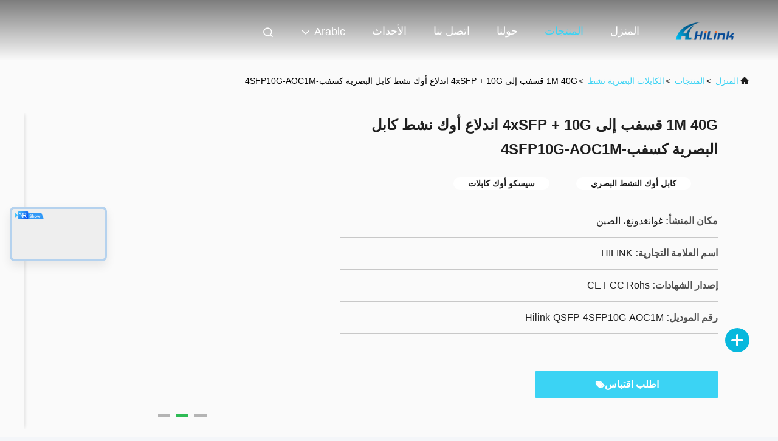

--- FILE ---
content_type: text/html
request_url: https://arabic.optical-module.com/sale-10345678-1m-40g-qsfp-to-4xsfp-10g-breakout-aoc-active-optical-cable-qsfp-4sfp10g-aoc1m.html
body_size: 29321
content:

<!DOCTYPE html>
<html dir="rtl" lang="ar">
<head>
	<meta charset="utf-8">
	<meta http-equiv="X-UA-Compatible" content="IE=edge">
	<meta name="viewport" content="width=device-width, initial-scale=1.0, maximum-scale=5.1">
    <title>1M 40G قسفب إلى 4xSFP + 10G اندلاع أوك نشط كابل البصرية كسفب-4SFP10G-AOC1M</title>
    <meta name="keywords" content="الكابلات البصرية نشط, 1M 40G قسفب إلى 4xSFP + 10G اندلاع أوك نشط كابل البصرية كسفب-4SFP10G-AOC1M, الكابلات البصرية نشط للبيع, الكابلات البصرية نشط السعر" />
    <meta name="description" content="جودة عالية 1M 40G قسفب إلى 4xSFP + 10G اندلاع أوك نشط كابل البصرية كسفب-4SFP10G-AOC1M من الصين, سوق المنتجات الرائدة في الصين الكابلات البصرية نشط سوق المنتج,  الكابلات البصرية نشط مصانع, انتاج جودة عالية 1M 40G قسفب إلى 4xSFP + 10G اندلاع أوك نشط كابل البصرية كسفب-4SFP10G-AOC1M المنتجات." />
     <link rel='preload'
					  href=/photo/optical-module/sitetpl/style/commonV2.css?ver=1740638144 as='style'><link type='text/css' rel='stylesheet'
					  href=/photo/optical-module/sitetpl/style/commonV2.css?ver=1740638144 media='all'><meta property="og:title" content="1M 40G قسفب إلى 4xSFP + 10G اندلاع أوك نشط كابل البصرية كسفب-4SFP10G-AOC1M" />
<meta property="og:description" content="جودة عالية 1M 40G قسفب إلى 4xSFP + 10G اندلاع أوك نشط كابل البصرية كسفب-4SFP10G-AOC1M من الصين, سوق المنتجات الرائدة في الصين الكابلات البصرية نشط سوق المنتج,  الكابلات البصرية نشط مصانع, انتاج جودة عالية 1M 40G قسفب إلى 4xSFP + 10G اندلاع أوك نشط كابل البصرية كسفب-4SFP10G-AOC1M المنتجات." />
<meta property="og:type" content="product" />
<meta property="og:availability" content="instock" />
<meta property="og:site_name" content="Shenzhen HiLink Technology Co.,Ltd." />
<meta property="og:url" content="https://arabic.optical-module.com/sale-10345678-1m-40g-qsfp-to-4xsfp-10g-breakout-aoc-active-optical-cable-qsfp-4sfp10g-aoc1m.html" />
<meta property="og:image" content="https://arabic.optical-module.com/photo/ps17871221-1m_40g_qsfp_to_4xsfp_10g_breakout_aoc_active_optical_cable_qsfp_4sfp10g_aoc1m.jpg" />
<link rel="canonical" href="https://arabic.optical-module.com/sale-10345678-1m-40g-qsfp-to-4xsfp-10g-breakout-aoc-active-optical-cable-qsfp-4sfp10g-aoc1m.html" />
<link rel="alternate" href="https://m.arabic.optical-module.com/sale-10345678-1m-40g-qsfp-to-4xsfp-10g-breakout-aoc-active-optical-cable-qsfp-4sfp10g-aoc1m.html" media="only screen and (max-width: 640px)" />
<link rel="stylesheet" type="text/css" href="/js/guidefirstcommon.css" />
<link rel="stylesheet" type="text/css" href="/js/guidecommon_99708.css" />
<style type="text/css">
/*<![CDATA[*/
.consent__cookie {position: fixed;top: 0;left: 0;width: 100%;height: 0%;z-index: 100000;}.consent__cookie_bg {position: fixed;top: 0;left: 0;width: 100%;height: 100%;background: #000;opacity: .6;display: none }.consent__cookie_rel {position: fixed;bottom:0;left: 0;width: 100%;background: #fff;display: -webkit-box;display: -ms-flexbox;display: flex;flex-wrap: wrap;padding: 24px 80px;-webkit-box-sizing: border-box;box-sizing: border-box;-webkit-box-pack: justify;-ms-flex-pack: justify;justify-content: space-between;-webkit-transition: all ease-in-out .3s;transition: all ease-in-out .3s }.consent__close {position: absolute;top: 20px;right: 20px;cursor: pointer }.consent__close svg {fill: #777 }.consent__close:hover svg {fill: #000 }.consent__cookie_box {flex: 1;word-break: break-word;}.consent__warm {color: #777;font-size: 16px;margin-bottom: 12px;line-height: 19px }.consent__title {color: #333;font-size: 20px;font-weight: 600;margin-bottom: 12px;line-height: 23px }.consent__itxt {color: #333;font-size: 14px;margin-bottom: 12px;display: -webkit-box;display: -ms-flexbox;display: flex;-webkit-box-align: center;-ms-flex-align: center;align-items: center }.consent__itxt i {display: -webkit-inline-box;display: -ms-inline-flexbox;display: inline-flex;width: 28px;height: 28px;border-radius: 50%;background: #e0f9e9;margin-right: 8px;-webkit-box-align: center;-ms-flex-align: center;align-items: center;-webkit-box-pack: center;-ms-flex-pack: center;justify-content: center }.consent__itxt svg {fill: #3ca860 }.consent__txt {color: #a6a6a6;font-size: 14px;margin-bottom: 8px;line-height: 17px }.consent__btns {display: -webkit-box;display: -ms-flexbox;display: flex;-webkit-box-orient: vertical;-webkit-box-direction: normal;-ms-flex-direction: column;flex-direction: column;-webkit-box-pack: center;-ms-flex-pack: center;justify-content: center;flex-shrink: 0;}.consent__btn {width: 280px;height: 40px;line-height: 40px;text-align: center;background: #3ca860;color: #fff;border-radius: 4px;margin: 8px 0;-webkit-box-sizing: border-box;box-sizing: border-box;cursor: pointer;font-size:14px}.consent__btn:hover {background: #00823b }.consent__btn.empty {color: #3ca860;border: 1px solid #3ca860;background: #fff }.consent__btn.empty:hover {background: #3ca860;color: #fff }.open .consent__cookie_bg {display: block }.open .consent__cookie_rel {bottom: 0 }@media (max-width: 760px) {.consent__btns {width: 100%;align-items: center;}.consent__cookie_rel {padding: 20px 24px }}.consent__cookie.open {display: block;}.consent__cookie {display: none;}
/*]]>*/
</style>
<style type="text/css">
/*<![CDATA[*/
@media only screen and (max-width:640px){.contact_now_dialog .content-wrap .desc{background-image:url(/images/cta_images/bg_s.png) !important}}.contact_now_dialog .content-wrap .content-wrap_header .cta-close{background-image:url(/images/cta_images/sprite.png) !important}.contact_now_dialog .content-wrap .desc{background-image:url(/images/cta_images/bg_l.png) !important}.contact_now_dialog .content-wrap .cta-btn i{background-image:url(/images/cta_images/sprite.png) !important}.contact_now_dialog .content-wrap .head-tip img{content:url(/images/cta_images/cta_contact_now.png) !important}.cusim{background-image:url(/images/imicon/im.svg) !important}.cuswa{background-image:url(/images/imicon/wa.png) !important}.cusall{background-image:url(/images/imicon/allchat.svg) !important}
/*]]>*/
</style>
<script type="text/javascript" src="/js/guidefirstcommon.js"></script>
<script type="text/javascript">
/*<![CDATA[*/
window.isvideotpl = 1;window.detailurl = '/sale-10345678-1m-40g-qsfp-to-4xsfp-10g-breakout-aoc-active-optical-cable-qsfp-4sfp10g-aoc1m.html';
var colorUrl = '';var isShowGuide = 2;var showGuideColor = 0;var im_appid = 10003;var im_msg="Good day, what product are you looking for?";

var cta_cid = 16242;var use_defaulProductInfo = 1;var cta_pid = 10345678;var test_company = 0;var webim_domain = '';var company_type = 0;var cta_equipment = 'pc'; var setcookie = 'setwebimCookie(23191,10345678,0)'; var whatsapplink = "https://wa.me/8618038098254?text=Hi%2C+I%27m+interested+in+1M+40G+%D9%82%D8%B3%D9%81%D8%A8+%D8%A5%D9%84%D9%89+4xSFP+%2B+10G+%D8%A7%D9%86%D8%AF%D9%84%D8%A7%D8%B9+%D8%A3%D9%88%D9%83+%D9%86%D8%B4%D8%B7+%D9%83%D8%A7%D8%A8%D9%84+%D8%A7%D9%84%D8%A8%D8%B5%D8%B1%D9%8A%D8%A9+%D9%83%D8%B3%D9%81%D8%A8-4SFP10G-AOC1M."; function insertMeta(){var str = '<meta name="mobile-web-app-capable" content="yes" /><meta name="viewport" content="width=device-width, initial-scale=1.0" />';document.head.insertAdjacentHTML('beforeend',str);} var element = document.querySelector('a.footer_webim_a[href="/webim/webim_tab.html"]');if (element) {element.parentNode.removeChild(element);}

var colorUrl = '';
var aisearch = 0;
var selfUrl = '';
window.playerReportUrl='/vod/view_count/report';
var query_string = ["Products","Detail"];
var g_tp = '';
var customtplcolor = 99708;
var str_chat = 'محادثة';
				var str_call_now = 'اتصلي الآن';
var str_chat_now = 'الدردشة الآن';
var str_contact1 = 'احصل على افضل سعر';var str_chat_lang='arabic';var str_contact2 = 'احصل على السعر';var str_contact2 = 'افضل سعر';var str_contact = 'الاتصال';
window.predomainsub = "";
/*]]>*/
</script>
</head>
<body>
<img src="/logo.gif" style="display:none" alt="logo"/>
<a style="display: none!important;" title="Shenzhen HiLink Technology Co.,Ltd." class="float-inquiry" href="/contactnow.html" onclick='setinquiryCookie("{\"showproduct\":1,\"pid\":\"10345678\",\"name\":\"1M 40G \\u0642\\u0633\\u0641\\u0628 \\u0625\\u0644\\u0649 4xSFP + 10G \\u0627\\u0646\\u062f\\u0644\\u0627\\u0639 \\u0623\\u0648\\u0643 \\u0646\\u0634\\u0637 \\u0643\\u0627\\u0628\\u0644 \\u0627\\u0644\\u0628\\u0635\\u0631\\u064a\\u0629 \\u0643\\u0633\\u0641\\u0628-4SFP10G-AOC1M\",\"source_url\":\"\\/sale-10345678-1m-40g-qsfp-to-4xsfp-10g-breakout-aoc-active-optical-cable-qsfp-4sfp10g-aoc1m.html\",\"picurl\":\"\\/photo\\/pd17871221-1m_40g_qsfp_to_4xsfp_10g_breakout_aoc_active_optical_cable_qsfp_4sfp10g_aoc1m.jpg\",\"propertyDetail\":[[\"\\u0646\\u0642\\u0644 \\u0627\\u0644\\u0628\\u064a\\u0627\\u0646\\u0627\\u062a RATE\",\"40G-4x10G\"],[\"\\u0648\\u0635\\u0644\\u0629 1\",\"\\u0642\\u0633\\u0641\\u0628 40G\"],[\"\\u0648\\u0635\\u0644\\u0629 2\",\"10G \\u0633\\u0641\\u0628 + (4 \\u0645\\u0646\\u0627\\u0641\\u0630)\"],[\"\\u0637\\u0648\\u0644 \\u0627\\u0644\\u0643\\u0628\\u0644\",\"1M\"]],\"company_name\":null,\"picurl_c\":\"\\/photo\\/pc17871221-1m_40g_qsfp_to_4xsfp_10g_breakout_aoc_active_optical_cable_qsfp_4sfp10g_aoc1m.jpg\",\"price\":\"\\u0642\\u0627\\u0628\\u0644 \\u0644\\u0644\\u062a\\u0641\\u0627\\u0648\\u0636\",\"username\":\"Steve\",\"viewTime\":\"\\ufee2\\ufeb7\\ufe8d\\ufeae\\ufedb\\ufe93 \\ufe8e\\ufedf\\ufeaa\\ufea7\\ufeee\\ufedf : 8 \\ufeb1\\ufe8e\\ufecb\\ufe8e\\ufe97 48 \\u062f\\u0642\\u064a\\u0642\\u0629 \\ufee2\\ufee7\\ufeab\",\"subject\":\"\\u0643\\u0645 \\u0644\\u062f\\u064a\\u0643 1M 40G \\u0642\\u0633\\u0641\\u0628 \\u0625\\u0644\\u0649 4xSFP + 10G \\u0627\\u0646\\u062f\\u0644\\u0627\\u0639 \\u0623\\u0648\\u0643 \\u0646\\u0634\\u0637 \\u0643\\u0627\\u0628\\u0644 \\u0627\\u0644\\u0628\\u0635\\u0631\\u064a\\u0629 \\u0643\\u0633\\u0641\\u0628-4SFP10G-AOC1M\",\"countrycode\":\"\"}");'></a>
<script>
var originProductInfo = '';
var originProductInfo = {"showproduct":1,"pid":"10345678","name":"1M 40G \u0642\u0633\u0641\u0628 \u0625\u0644\u0649 4xSFP + 10G \u0627\u0646\u062f\u0644\u0627\u0639 \u0623\u0648\u0643 \u0646\u0634\u0637 \u0643\u0627\u0628\u0644 \u0627\u0644\u0628\u0635\u0631\u064a\u0629 \u0643\u0633\u0641\u0628-4SFP10G-AOC1M","source_url":"\/sale-10345678-1m-40g-qsfp-to-4xsfp-10g-breakout-aoc-active-optical-cable-qsfp-4sfp10g-aoc1m.html","picurl":"\/photo\/pd17871221-1m_40g_qsfp_to_4xsfp_10g_breakout_aoc_active_optical_cable_qsfp_4sfp10g_aoc1m.jpg","propertyDetail":[["\u0646\u0642\u0644 \u0627\u0644\u0628\u064a\u0627\u0646\u0627\u062a RATE","40G-4x10G"],["\u0648\u0635\u0644\u0629 1","\u0642\u0633\u0641\u0628 40G"],["\u0648\u0635\u0644\u0629 2","10G \u0633\u0641\u0628 + (4 \u0645\u0646\u0627\u0641\u0630)"],["\u0637\u0648\u0644 \u0627\u0644\u0643\u0628\u0644","1M"]],"company_name":null,"picurl_c":"\/photo\/pc17871221-1m_40g_qsfp_to_4xsfp_10g_breakout_aoc_active_optical_cable_qsfp_4sfp10g_aoc1m.jpg","price":"\u0642\u0627\u0628\u0644 \u0644\u0644\u062a\u0641\u0627\u0648\u0636","username":"Steve","viewTime":"\ufee2\ufeb7\ufe8d\ufeae\ufedb\ufe93 \ufe8e\ufedf\ufeaa\ufea7\ufeee\ufedf : 9 \ufeb1\ufe8e\ufecb\ufe8e\ufe97 48 \u062f\u0642\u064a\u0642\u0629 \ufee2\ufee7\ufeab","subject":"\u064a\u0631\u062c\u0649 \u0627\u0642\u062a\u0628\u0633 \u0644\u0646\u0627 \u0628\u0643 1M 40G \u0642\u0633\u0641\u0628 \u0625\u0644\u0649 4xSFP + 10G \u0627\u0646\u062f\u0644\u0627\u0639 \u0623\u0648\u0643 \u0646\u0634\u0637 \u0643\u0627\u0628\u0644 \u0627\u0644\u0628\u0635\u0631\u064a\u0629 \u0643\u0633\u0641\u0628-4SFP10G-AOC1M","countrycode":""};
var save_url = "/contactsave.html";
var update_url = "/updateinquiry.html";
var productInfo = {};
var defaulProductInfo = {};
var myDate = new Date();
var curDate = myDate.getFullYear()+'-'+(parseInt(myDate.getMonth())+1)+'-'+myDate.getDate();
var message = '';
var default_pop = 1;
var leaveMessageDialog = document.getElementsByClassName('leave-message-dialog')[0]; // 获取弹层
var _$$ = function (dom) {
    return document.querySelectorAll(dom);
};
resInfo = originProductInfo;
resInfo['name'] = resInfo['name'] || '';
defaulProductInfo.pid = resInfo['pid'];
defaulProductInfo.productName = resInfo['name'] ?? '';
defaulProductInfo.productInfo = resInfo['propertyDetail'];
defaulProductInfo.productImg = resInfo['picurl_c'];
defaulProductInfo.subject = resInfo['subject'] ?? '';
defaulProductInfo.productImgAlt = resInfo['name'] ?? '';
var inquirypopup_tmp = 1;
var message = ''+'\r\n'+"أنا مهتم بذلك"+' '+trim(resInfo['name'])+", هل يمكن أن ترسل لي المزيد من التفاصيل مثل النوع والحجم وموك والمواد وما إلى ذلك."+'\r\n'+"شكر!"+'\r\n'+"";
var message_1 = ''+'\r\n'+"أنا مهتم بذلك"+' '+trim(resInfo['name'])+", هل يمكن أن ترسل لي المزيد من التفاصيل مثل النوع والحجم وموك والمواد وما إلى ذلك."+'\r\n'+"شكر!"+'\r\n'+"";
var message_2 = 'مرحبا،'+'\r\n'+"أنا أبحث عن"+' '+trim(resInfo['name'])+", الرجاء ارسال لي السعر والمواصفات والصورة."+'\r\n'+"سيكون ردك السريع محل تقدير كبير."+'\r\n'+"لا تتردد بالاتصال بي لمزيد من معلومات."+'\r\n'+"شكرا جزيلا.";
var message_3 = 'مرحبا،'+'\r\n'+trim(resInfo['name'])+' '+"يلبي توقعاتي."+'\r\n'+"من فضلك أعطني أفضل الأسعار وبعض معلومات المنتج الأخرى."+'\r\n'+"لا تتردد في الاتصال بي عبر بريدي."+'\r\n'+"شكرا جزيلا.";

var message_4 = ''+'\r\n'+"ما هو سعر FOB الخاص بك"+' '+trim(resInfo['name'])+'?'+'\r\n'+"ما هو أقرب اسم منفذ؟"+'\r\n'+"الرجاء الرد علي في أقرب وقت ممكن ، سيكون من الأفضل مشاركة المزيد من المعلومات."+'\r\n'+"مع تحياتي!";
var message_5 = 'مرحبا،'+'\r\n'+"أنا مهتم جدا بك"+' '+trim(resInfo['name'])+'.'+'\r\n'+"الرجاء ارسال لي تفاصيل المنتج الخاص بك."+'\r\n'+"نتطلع إلى ردك السريع."+'\r\n'+"لا تتردد في الاتصال بي عن طريق البريد."+'\r\n'+"مع تحياتي!";

var message_6 = ''+'\r\n'+"يرجى تزويدنا بمعلومات عنك"+' '+trim(resInfo['name'])+", مثل النوع والحجم والمادة وبالطبع أفضل سعر."+'\r\n'+"نتطلع إلى ردك السريع."+'\r\n'+"شكرا!";
var message_7 = ''+'\r\n'+"هل يمكنك العرض"+' '+trim(resInfo['name'])+" لنا؟"+'\r\n'+"أولاً نريد قائمة أسعار وبعض تفاصيل المنتج."+'\r\n'+"آمل أن أحصل على الرد في أسرع وقت ممكن وأتطلع إلى التعاون."+'\r\n'+"شكرا جزيلا لك.";
var message_8 = 'مرحبا،'+'\r\n'+"أنا أبحث عن"+' '+trim(resInfo['name'])+", من فضلك أعطني بعض المعلومات التفصيلية عن المنتج."+'\r\n'+"أتطلع إلى ردك."+'\r\n'+"شكرا!";
var message_9 = 'مرحبا،'+'\r\n'+"الخاص بك"+' '+trim(resInfo['name'])+" يلبي متطلباتي بشكل جيد للغاية."+'\r\n'+"من فضلك أرسل لي السعر والمواصفات والنموذج المماثل سيكون على ما يرام."+'\r\n'+"لا تتردد في الدردشة معي."+'\r\n'+"شكر!";
var message_10 = ''+'\r\n'+"أريد أن أعرف المزيد عن التفاصيل والاقتباس من"+' '+trim(resInfo['name'])+'.'+'\r\n'+"لا تتردد في الاتصال بي."+'\r\n'+"مع تحياتي!";

var r = getRandom(1,10);

defaulProductInfo.message = eval("message_"+r);
    defaulProductInfo.message = eval("message_"+r);
        var mytAjax = {

    post: function(url, data, fn) {
        var xhr = new XMLHttpRequest();
        xhr.open("POST", url, true);
        xhr.setRequestHeader("Content-Type", "application/x-www-form-urlencoded;charset=UTF-8");
        xhr.setRequestHeader("X-Requested-With", "XMLHttpRequest");
        xhr.setRequestHeader('Content-Type','text/plain;charset=UTF-8');
        xhr.onreadystatechange = function() {
            if(xhr.readyState == 4 && (xhr.status == 200 || xhr.status == 304)) {
                fn.call(this, xhr.responseText);
            }
        };
        xhr.send(data);
    },

    postform: function(url, data, fn) {
        var xhr = new XMLHttpRequest();
        xhr.open("POST", url, true);
        xhr.setRequestHeader("X-Requested-With", "XMLHttpRequest");
        xhr.onreadystatechange = function() {
            if(xhr.readyState == 4 && (xhr.status == 200 || xhr.status == 304)) {
                fn.call(this, xhr.responseText);
            }
        };
        xhr.send(data);
    }
};
/*window.onload = function(){
    leaveMessageDialog = document.getElementsByClassName('leave-message-dialog')[0];
    if (window.localStorage.recordDialogStatus=='undefined' || (window.localStorage.recordDialogStatus!='undefined' && window.localStorage.recordDialogStatus != curDate)) {
        setTimeout(function(){
            if(parseInt(inquirypopup_tmp%10) == 1){
                creatDialog(defaulProductInfo, 1);
            }
        }, 6000);
    }
};*/
function trim(str)
{
    str = str.replace(/(^\s*)/g,"");
    return str.replace(/(\s*$)/g,"");
};
function getRandom(m,n){
    var num = Math.floor(Math.random()*(m - n) + n);
    return num;
};
function strBtn(param) {

    var starattextarea = document.getElementById("textareamessage").value.length;
    var email = document.getElementById("startEmail").value;

    var default_tip = document.querySelectorAll(".watermark_container").length;
    if (20 < starattextarea && starattextarea < 3000) {
        if(default_tip>0){
            document.getElementById("textareamessage1").parentNode.parentNode.nextElementSibling.style.display = "none";
        }else{
            document.getElementById("textareamessage1").parentNode.nextElementSibling.style.display = "none";
        }

    } else {
        if(default_tip>0){
            document.getElementById("textareamessage1").parentNode.parentNode.nextElementSibling.style.display = "block";
        }else{
            document.getElementById("textareamessage1").parentNode.nextElementSibling.style.display = "block";
        }

        return;
    }

    // var re = /^([a-zA-Z0-9_-])+@([a-zA-Z0-9_-])+\.([a-zA-Z0-9_-])+/i;/*邮箱不区分大小写*/
    var re = /^[a-zA-Z0-9][\w-]*(\.?[\w-]+)*@[a-zA-Z0-9-]+(\.[a-zA-Z0-9]+)+$/i;
    if (!re.test(email)) {
        document.getElementById("startEmail").nextElementSibling.style.display = "block";
        return;
    } else {
        document.getElementById("startEmail").nextElementSibling.style.display = "none";
    }

    var subject = document.getElementById("pop_subject").value;
    var pid = document.getElementById("pop_pid").value;
    var message = document.getElementById("textareamessage").value;
    var sender_email = document.getElementById("startEmail").value;
    var tel = '';
    if (document.getElementById("tel0") != undefined && document.getElementById("tel0") != '')
        tel = document.getElementById("tel0").value;
    var form_serialize = '&tel='+tel;

    form_serialize = form_serialize.replace(/\+/g, "%2B");
    mytAjax.post(save_url,"pid="+pid+"&subject="+subject+"&email="+sender_email+"&message="+(message)+form_serialize,function(res){
        var mes = JSON.parse(res);
        if(mes.status == 200){
            var iid = mes.iid;
            document.getElementById("pop_iid").value = iid;
            document.getElementById("pop_uuid").value = mes.uuid;

            if(typeof gtag_report_conversion === "function"){
                gtag_report_conversion();//执行统计js代码
            }
            if(typeof fbq === "function"){
                fbq('track','Purchase');//执行统计js代码
            }
        }
    });
    for (var index = 0; index < document.querySelectorAll(".dialog-content-pql").length; index++) {
        document.querySelectorAll(".dialog-content-pql")[index].style.display = "none";
    };
    $('#idphonepql').val(tel);
    document.getElementById("dialog-content-pql-id").style.display = "block";
    ;
};
function twoBtnOk(param) {

    var selectgender = document.getElementById("Mr").innerHTML;
    var iid = document.getElementById("pop_iid").value;
    var sendername = document.getElementById("idnamepql").value;
    var senderphone = document.getElementById("idphonepql").value;
    var sendercname = document.getElementById("idcompanypql").value;
    var uuid = document.getElementById("pop_uuid").value;
    var gender = 2;
    if(selectgender == 'Mr.') gender = 0;
    if(selectgender == 'Mrs.') gender = 1;
    var pid = document.getElementById("pop_pid").value;
    var form_serialize = '';

        form_serialize = form_serialize.replace(/\+/g, "%2B");

    mytAjax.post(update_url,"iid="+iid+"&gender="+gender+"&uuid="+uuid+"&name="+(sendername)+"&tel="+(senderphone)+"&company="+(sendercname)+form_serialize,function(res){});

    for (var index = 0; index < document.querySelectorAll(".dialog-content-pql").length; index++) {
        document.querySelectorAll(".dialog-content-pql")[index].style.display = "none";
    };
    document.getElementById("dialog-content-pql-ok").style.display = "block";

};
function toCheckMust(name) {
    $('#'+name+'error').hide();
}
function handClidk(param) {
    var starattextarea = document.getElementById("textareamessage1").value.length;
    var email = document.getElementById("startEmail1").value;
    var default_tip = document.querySelectorAll(".watermark_container").length;
    if (20 < starattextarea && starattextarea < 3000) {
        if(default_tip>0){
            document.getElementById("textareamessage1").parentNode.parentNode.nextElementSibling.style.display = "none";
        }else{
            document.getElementById("textareamessage1").parentNode.nextElementSibling.style.display = "none";
        }

    } else {
        if(default_tip>0){
            document.getElementById("textareamessage1").parentNode.parentNode.nextElementSibling.style.display = "block";
        }else{
            document.getElementById("textareamessage1").parentNode.nextElementSibling.style.display = "block";
        }

        return;
    }

    // var re = /^([a-zA-Z0-9_-])+@([a-zA-Z0-9_-])+\.([a-zA-Z0-9_-])+/i;
    var re = /^[a-zA-Z0-9][\w-]*(\.?[\w-]+)*@[a-zA-Z0-9-]+(\.[a-zA-Z0-9]+)+$/i;
    if (!re.test(email)) {
        document.getElementById("startEmail1").nextElementSibling.style.display = "block";
        return;
    } else {
        document.getElementById("startEmail1").nextElementSibling.style.display = "none";
    }

    var subject = document.getElementById("pop_subject").value;
    var pid = document.getElementById("pop_pid").value;
    var message = document.getElementById("textareamessage1").value;
    var sender_email = document.getElementById("startEmail1").value;
    var form_serialize = tel = '';
    if (document.getElementById("tel1") != undefined && document.getElementById("tel1") != '')
        tel = document.getElementById("tel1").value;
        mytAjax.post(save_url,"email="+sender_email+"&tel="+tel+"&pid="+pid+"&message="+message+"&subject="+subject+form_serialize,function(res){

        var mes = JSON.parse(res);
        if(mes.status == 200){
            var iid = mes.iid;
            document.getElementById("pop_iid").value = iid;
            document.getElementById("pop_uuid").value = mes.uuid;
            if(typeof gtag_report_conversion === "function"){
                gtag_report_conversion();//执行统计js代码
            }
        }

    });
    for (var index = 0; index < document.querySelectorAll(".dialog-content-pql").length; index++) {
        document.querySelectorAll(".dialog-content-pql")[index].style.display = "none";
    };
    $('#idphonepql').val(tel);
    document.getElementById("dialog-content-pql-id").style.display = "block";

};
window.addEventListener('load', function () {
    $('.checkbox-wrap label').each(function(){
        if($(this).find('input').prop('checked')){
            $(this).addClass('on')
        }else {
            $(this).removeClass('on')
        }
    })
    $(document).on('click', '.checkbox-wrap label' , function(ev){
        if (ev.target.tagName.toUpperCase() != 'INPUT') {
            $(this).toggleClass('on')
        }
    })
})

function hand_video(pdata) {
    data = JSON.parse(pdata);
    productInfo.productName = data.productName;
    productInfo.productInfo = data.productInfo;
    productInfo.productImg = data.productImg;
    productInfo.subject = data.subject;

    var message = ''+'\r\n'+"أنا مهتم بذلك"+' '+trim(data.productName)+", هل يمكن أن ترسل لي مزيدًا من التفاصيل مثل النوع والحجم والكمية والمواد وما إلى ذلك."+'\r\n'+"شكر!"+'\r\n'+"";

    var message = ''+'\r\n'+"أنا مهتم بذلك"+' '+trim(data.productName)+", هل يمكن أن ترسل لي المزيد من التفاصيل مثل النوع والحجم وموك والمواد وما إلى ذلك."+'\r\n'+"شكر!"+'\r\n'+"";
    var message_1 = ''+'\r\n'+"أنا مهتم بذلك"+' '+trim(data.productName)+", هل يمكن أن ترسل لي المزيد من التفاصيل مثل النوع والحجم وموك والمواد وما إلى ذلك."+'\r\n'+"شكر!"+'\r\n'+"";
    var message_2 = 'مرحبا،'+'\r\n'+"أنا أبحث عن"+' '+trim(data.productName)+", الرجاء ارسال لي السعر والمواصفات والصورة."+'\r\n'+"سيكون ردك السريع محل تقدير كبير."+'\r\n'+"لا تتردد بالاتصال بي لمزيد من معلومات."+'\r\n'+"شكرا جزيلا.";
    var message_3 = 'مرحبا،'+'\r\n'+trim(data.productName)+' '+"يلبي توقعاتي."+'\r\n'+"من فضلك أعطني أفضل الأسعار وبعض معلومات المنتج الأخرى."+'\r\n'+"لا تتردد في الاتصال بي عبر بريدي."+'\r\n'+"شكرا جزيلا.";

    var message_4 = ''+'\r\n'+"ما هو سعر FOB الخاص بك"+' '+trim(data.productName)+'?'+'\r\n'+"ما هو أقرب اسم منفذ؟"+'\r\n'+"الرجاء الرد علي في أقرب وقت ممكن ، سيكون من الأفضل مشاركة المزيد من المعلومات."+'\r\n'+"مع تحياتي!";
    var message_5 = 'مرحبا،'+'\r\n'+"أنا مهتم جدا بك"+' '+trim(data.productName)+'.'+'\r\n'+"الرجاء ارسال لي تفاصيل المنتج الخاص بك."+'\r\n'+"نتطلع إلى ردك السريع."+'\r\n'+"لا تتردد في الاتصال بي عن طريق البريد."+'\r\n'+"مع تحياتي!";

    var message_6 = ''+'\r\n'+"يرجى تزويدنا بمعلومات عنك"+' '+trim(data.productName)+", مثل النوع والحجم والمادة وبالطبع أفضل سعر."+'\r\n'+"نتطلع إلى ردك السريع."+'\r\n'+"شكرا!";
    var message_7 = ''+'\r\n'+"هل يمكنك العرض"+' '+trim(data.productName)+" لنا؟"+'\r\n'+"أولاً نريد قائمة أسعار وبعض تفاصيل المنتج."+'\r\n'+"آمل أن أحصل على الرد في أسرع وقت ممكن وأتطلع إلى التعاون."+'\r\n'+"شكرا جزيلا لك.";
    var message_8 = 'مرحبا،'+'\r\n'+"أنا أبحث عن"+' '+trim(data.productName)+", من فضلك أعطني بعض المعلومات التفصيلية عن المنتج."+'\r\n'+"أتطلع إلى ردك."+'\r\n'+"شكرا!";
    var message_9 = 'مرحبا،'+'\r\n'+"الخاص بك"+' '+trim(data.productName)+" يلبي متطلباتي بشكل جيد للغاية."+'\r\n'+"من فضلك أرسل لي السعر والمواصفات والنموذج المماثل سيكون على ما يرام."+'\r\n'+"لا تتردد في الدردشة معي."+'\r\n'+"شكر!";
    var message_10 = ''+'\r\n'+"أريد أن أعرف المزيد عن التفاصيل والاقتباس من"+' '+trim(data.productName)+'.'+'\r\n'+"لا تتردد في الاتصال بي."+'\r\n'+"مع تحياتي!";

    var r = getRandom(1,10);

    productInfo.message = eval("message_"+r);
            if(parseInt(inquirypopup_tmp/10) == 1){
        productInfo.message = "";
    }
    productInfo.pid = data.pid;
    creatDialog(productInfo, 2);
};

function handDialog(pdata) {
    data = JSON.parse(pdata);
    productInfo.productName = data.productName;
    productInfo.productInfo = data.productInfo;
    productInfo.productImg = data.productImg;
    productInfo.subject = data.subject;

    var message = ''+'\r\n'+"أنا مهتم بذلك"+' '+trim(data.productName)+", هل يمكن أن ترسل لي مزيدًا من التفاصيل مثل النوع والحجم والكمية والمواد وما إلى ذلك."+'\r\n'+"شكر!"+'\r\n'+"";

    var message = ''+'\r\n'+"أنا مهتم بذلك"+' '+trim(data.productName)+", هل يمكن أن ترسل لي المزيد من التفاصيل مثل النوع والحجم وموك والمواد وما إلى ذلك."+'\r\n'+"شكر!"+'\r\n'+"";
    var message_1 = ''+'\r\n'+"أنا مهتم بذلك"+' '+trim(data.productName)+", هل يمكن أن ترسل لي المزيد من التفاصيل مثل النوع والحجم وموك والمواد وما إلى ذلك."+'\r\n'+"شكر!"+'\r\n'+"";
    var message_2 = 'مرحبا،'+'\r\n'+"أنا أبحث عن"+' '+trim(data.productName)+", الرجاء ارسال لي السعر والمواصفات والصورة."+'\r\n'+"سيكون ردك السريع محل تقدير كبير."+'\r\n'+"لا تتردد بالاتصال بي لمزيد من معلومات."+'\r\n'+"شكرا جزيلا.";
    var message_3 = 'مرحبا،'+'\r\n'+trim(data.productName)+' '+"يلبي توقعاتي."+'\r\n'+"من فضلك أعطني أفضل الأسعار وبعض معلومات المنتج الأخرى."+'\r\n'+"لا تتردد في الاتصال بي عبر بريدي."+'\r\n'+"شكرا جزيلا.";

    var message_4 = ''+'\r\n'+"ما هو سعر FOB الخاص بك"+' '+trim(data.productName)+'?'+'\r\n'+"ما هو أقرب اسم منفذ؟"+'\r\n'+"الرجاء الرد علي في أقرب وقت ممكن ، سيكون من الأفضل مشاركة المزيد من المعلومات."+'\r\n'+"مع تحياتي!";
    var message_5 = 'مرحبا،'+'\r\n'+"أنا مهتم جدا بك"+' '+trim(data.productName)+'.'+'\r\n'+"الرجاء ارسال لي تفاصيل المنتج الخاص بك."+'\r\n'+"نتطلع إلى ردك السريع."+'\r\n'+"لا تتردد في الاتصال بي عن طريق البريد."+'\r\n'+"مع تحياتي!";

    var message_6 = ''+'\r\n'+"يرجى تزويدنا بمعلومات عنك"+' '+trim(data.productName)+", مثل النوع والحجم والمادة وبالطبع أفضل سعر."+'\r\n'+"نتطلع إلى ردك السريع."+'\r\n'+"شكرا!";
    var message_7 = ''+'\r\n'+"هل يمكنك العرض"+' '+trim(data.productName)+" لنا؟"+'\r\n'+"أولاً نريد قائمة أسعار وبعض تفاصيل المنتج."+'\r\n'+"آمل أن أحصل على الرد في أسرع وقت ممكن وأتطلع إلى التعاون."+'\r\n'+"شكرا جزيلا لك.";
    var message_8 = 'مرحبا،'+'\r\n'+"أنا أبحث عن"+' '+trim(data.productName)+", من فضلك أعطني بعض المعلومات التفصيلية عن المنتج."+'\r\n'+"أتطلع إلى ردك."+'\r\n'+"شكرا!";
    var message_9 = 'مرحبا،'+'\r\n'+"الخاص بك"+' '+trim(data.productName)+" يلبي متطلباتي بشكل جيد للغاية."+'\r\n'+"من فضلك أرسل لي السعر والمواصفات والنموذج المماثل سيكون على ما يرام."+'\r\n'+"لا تتردد في الدردشة معي."+'\r\n'+"شكر!";
    var message_10 = ''+'\r\n'+"أريد أن أعرف المزيد عن التفاصيل والاقتباس من"+' '+trim(data.productName)+'.'+'\r\n'+"لا تتردد في الاتصال بي."+'\r\n'+"مع تحياتي!";

    var r = getRandom(1,10);
    productInfo.message = eval("message_"+r);
            if(parseInt(inquirypopup_tmp/10) == 1){
        productInfo.message = "";
    }
    productInfo.pid = data.pid;
    creatDialog(productInfo, 2);
};

function closepql(param) {

    leaveMessageDialog.style.display = 'none';
};

function closepql2(param) {

    for (var index = 0; index < document.querySelectorAll(".dialog-content-pql").length; index++) {
        document.querySelectorAll(".dialog-content-pql")[index].style.display = "none";
    };
    document.getElementById("dialog-content-pql-ok").style.display = "block";
};

function decodeHtmlEntities(str) {
    var tempElement = document.createElement('div');
    tempElement.innerHTML = str;
    return tempElement.textContent || tempElement.innerText || '';
}

function initProduct(productInfo,type){

    productInfo.productName = decodeHtmlEntities(productInfo.productName);
    productInfo.message = decodeHtmlEntities(productInfo.message);

    leaveMessageDialog = document.getElementsByClassName('leave-message-dialog')[0];
    leaveMessageDialog.style.display = "block";
    if(type == 3){
        var popinquiryemail = document.getElementById("popinquiryemail").value;
        _$$("#startEmail1")[0].value = popinquiryemail;
    }else{
        _$$("#startEmail1")[0].value = "";
    }
    _$$("#startEmail")[0].value = "";
    _$$("#idnamepql")[0].value = "";
    _$$("#idphonepql")[0].value = "";
    _$$("#idcompanypql")[0].value = "";

    _$$("#pop_pid")[0].value = productInfo.pid;
    _$$("#pop_subject")[0].value = productInfo.subject;
    
    if(parseInt(inquirypopup_tmp/10) == 1){
        productInfo.message = "";
    }

    _$$("#textareamessage1")[0].value = productInfo.message;
    _$$("#textareamessage")[0].value = productInfo.message;

    _$$("#dialog-content-pql-id .titlep")[0].innerHTML = productInfo.productName;
    _$$("#dialog-content-pql-id img")[0].setAttribute("src", productInfo.productImg);
    _$$("#dialog-content-pql-id img")[0].setAttribute("alt", productInfo.productImgAlt);

    _$$("#dialog-content-pql-id-hand img")[0].setAttribute("src", productInfo.productImg);
    _$$("#dialog-content-pql-id-hand img")[0].setAttribute("alt", productInfo.productImgAlt);
    _$$("#dialog-content-pql-id-hand .titlep")[0].innerHTML = productInfo.productName;

    if (productInfo.productInfo.length > 0) {
        var ul2, ul;
        ul = document.createElement("ul");
        for (var index = 0; index < productInfo.productInfo.length; index++) {
            var el = productInfo.productInfo[index];
            var li = document.createElement("li");
            var span1 = document.createElement("span");
            span1.innerHTML = el[0] + ":";
            var span2 = document.createElement("span");
            span2.innerHTML = el[1];
            li.appendChild(span1);
            li.appendChild(span2);
            ul.appendChild(li);

        }
        ul2 = ul.cloneNode(true);
        if (type === 1) {
            _$$("#dialog-content-pql-id .left")[0].replaceChild(ul, _$$("#dialog-content-pql-id .left ul")[0]);
        } else {
            _$$("#dialog-content-pql-id-hand .left")[0].replaceChild(ul2, _$$("#dialog-content-pql-id-hand .left ul")[0]);
            _$$("#dialog-content-pql-id .left")[0].replaceChild(ul, _$$("#dialog-content-pql-id .left ul")[0]);
        }
    };
    for (var index = 0; index < _$$("#dialog-content-pql-id .right ul li").length; index++) {
        _$$("#dialog-content-pql-id .right ul li")[index].addEventListener("click", function (params) {
            _$$("#dialog-content-pql-id .right #Mr")[0].innerHTML = this.innerHTML
        }, false)

    };

};
function closeInquiryCreateDialog() {
    document.getElementById("xuanpan_dialog_box_pql").style.display = "none";
};
function showInquiryCreateDialog() {
    document.getElementById("xuanpan_dialog_box_pql").style.display = "block";
};
function submitPopInquiry(){
    var message = document.getElementById("inquiry_message").value;
    var email = document.getElementById("inquiry_email").value;
    var subject = defaulProductInfo.subject;
    var pid = defaulProductInfo.pid;
    if (email === undefined) {
        showInquiryCreateDialog();
        document.getElementById("inquiry_email").style.border = "1px solid red";
        return false;
    };
    if (message === undefined) {
        showInquiryCreateDialog();
        document.getElementById("inquiry_message").style.border = "1px solid red";
        return false;
    };
    if (email.search(/^\w+((-\w+)|(\.\w+))*\@[A-Za-z0-9]+((\.|-)[A-Za-z0-9]+)*\.[A-Za-z0-9]+$/) == -1) {
        document.getElementById("inquiry_email").style.border= "1px solid red";
        showInquiryCreateDialog();
        return false;
    } else {
        document.getElementById("inquiry_email").style.border= "";
    };
    if (message.length < 20 || message.length >3000) {
        showInquiryCreateDialog();
        document.getElementById("inquiry_message").style.border = "1px solid red";
        return false;
    } else {
        document.getElementById("inquiry_message").style.border = "";
    };
    var tel = '';
    if (document.getElementById("tel") != undefined && document.getElementById("tel") != '')
        tel = document.getElementById("tel").value;

    mytAjax.post(save_url,"pid="+pid+"&subject="+subject+"&email="+email+"&message="+(message)+'&tel='+tel,function(res){
        var mes = JSON.parse(res);
        if(mes.status == 200){
            var iid = mes.iid;
            document.getElementById("pop_iid").value = iid;
            document.getElementById("pop_uuid").value = mes.uuid;

        }
    });
    initProduct(defaulProductInfo);
    for (var index = 0; index < document.querySelectorAll(".dialog-content-pql").length; index++) {
        document.querySelectorAll(".dialog-content-pql")[index].style.display = "none";
    };
    $('#idphonepql').val(tel);
    document.getElementById("dialog-content-pql-id").style.display = "block";

};

//带附件上传
function submitPopInquiryfile(email_id,message_id,check_sort,name_id,phone_id,company_id,attachments){

    if(typeof(check_sort) == 'undefined'){
        check_sort = 0;
    }
    var message = document.getElementById(message_id).value;
    var email = document.getElementById(email_id).value;
    var attachments = document.getElementById(attachments).value;
    if(typeof(name_id) !== 'undefined' && name_id != ""){
        var name  = document.getElementById(name_id).value;
    }
    if(typeof(phone_id) !== 'undefined' && phone_id != ""){
        var phone = document.getElementById(phone_id).value;
    }
    if(typeof(company_id) !== 'undefined' && company_id != ""){
        var company = document.getElementById(company_id).value;
    }
    var subject = defaulProductInfo.subject;
    var pid = defaulProductInfo.pid;

    if(check_sort == 0){
        if (email === undefined) {
            showInquiryCreateDialog();
            document.getElementById(email_id).style.border = "1px solid red";
            return false;
        };
        if (message === undefined) {
            showInquiryCreateDialog();
            document.getElementById(message_id).style.border = "1px solid red";
            return false;
        };

        if (email.search(/^\w+((-\w+)|(\.\w+))*\@[A-Za-z0-9]+((\.|-)[A-Za-z0-9]+)*\.[A-Za-z0-9]+$/) == -1) {
            document.getElementById(email_id).style.border= "1px solid red";
            showInquiryCreateDialog();
            return false;
        } else {
            document.getElementById(email_id).style.border= "";
        };
        if (message.length < 20 || message.length >3000) {
            showInquiryCreateDialog();
            document.getElementById(message_id).style.border = "1px solid red";
            return false;
        } else {
            document.getElementById(message_id).style.border = "";
        };
    }else{

        if (message === undefined) {
            showInquiryCreateDialog();
            document.getElementById(message_id).style.border = "1px solid red";
            return false;
        };

        if (email === undefined) {
            showInquiryCreateDialog();
            document.getElementById(email_id).style.border = "1px solid red";
            return false;
        };

        if (message.length < 20 || message.length >3000) {
            showInquiryCreateDialog();
            document.getElementById(message_id).style.border = "1px solid red";
            return false;
        } else {
            document.getElementById(message_id).style.border = "";
        };

        if (email.search(/^\w+((-\w+)|(\.\w+))*\@[A-Za-z0-9]+((\.|-)[A-Za-z0-9]+)*\.[A-Za-z0-9]+$/) == -1) {
            document.getElementById(email_id).style.border= "1px solid red";
            showInquiryCreateDialog();
            return false;
        } else {
            document.getElementById(email_id).style.border= "";
        };

    };

    mytAjax.post(save_url,"pid="+pid+"&subject="+subject+"&email="+email+"&message="+message+"&company="+company+"&attachments="+attachments,function(res){
        var mes = JSON.parse(res);
        if(mes.status == 200){
            var iid = mes.iid;
            document.getElementById("pop_iid").value = iid;
            document.getElementById("pop_uuid").value = mes.uuid;

            if(typeof gtag_report_conversion === "function"){
                gtag_report_conversion();//执行统计js代码
            }
            if(typeof fbq === "function"){
                fbq('track','Purchase');//执行统计js代码
            }
        }
    });
    initProduct(defaulProductInfo);

    if(name !== undefined && name != ""){
        _$$("#idnamepql")[0].value = name;
    }

    if(phone !== undefined && phone != ""){
        _$$("#idphonepql")[0].value = phone;
    }

    if(company !== undefined && company != ""){
        _$$("#idcompanypql")[0].value = company;
    }

    for (var index = 0; index < document.querySelectorAll(".dialog-content-pql").length; index++) {
        document.querySelectorAll(".dialog-content-pql")[index].style.display = "none";
    };
    document.getElementById("dialog-content-pql-id").style.display = "block";

};
function submitPopInquiryByParam(email_id,message_id,check_sort,name_id,phone_id,company_id){

    if(typeof(check_sort) == 'undefined'){
        check_sort = 0;
    }

    var senderphone = '';
    var message = document.getElementById(message_id).value;
    var email = document.getElementById(email_id).value;
    if(typeof(name_id) !== 'undefined' && name_id != ""){
        var name  = document.getElementById(name_id).value;
    }
    if(typeof(phone_id) !== 'undefined' && phone_id != ""){
        var phone = document.getElementById(phone_id).value;
        senderphone = phone;
    }
    if(typeof(company_id) !== 'undefined' && company_id != ""){
        var company = document.getElementById(company_id).value;
    }
    var subject = defaulProductInfo.subject;
    var pid = defaulProductInfo.pid;

    if(check_sort == 0){
        if (email === undefined) {
            showInquiryCreateDialog();
            document.getElementById(email_id).style.border = "1px solid red";
            return false;
        };
        if (message === undefined) {
            showInquiryCreateDialog();
            document.getElementById(message_id).style.border = "1px solid red";
            return false;
        };

        if (email.search(/^\w+((-\w+)|(\.\w+))*\@[A-Za-z0-9]+((\.|-)[A-Za-z0-9]+)*\.[A-Za-z0-9]+$/) == -1) {
            document.getElementById(email_id).style.border= "1px solid red";
            showInquiryCreateDialog();
            return false;
        } else {
            document.getElementById(email_id).style.border= "";
        };
        if (message.length < 20 || message.length >3000) {
            showInquiryCreateDialog();
            document.getElementById(message_id).style.border = "1px solid red";
            return false;
        } else {
            document.getElementById(message_id).style.border = "";
        };
    }else{

        if (message === undefined) {
            showInquiryCreateDialog();
            document.getElementById(message_id).style.border = "1px solid red";
            return false;
        };

        if (email === undefined) {
            showInquiryCreateDialog();
            document.getElementById(email_id).style.border = "1px solid red";
            return false;
        };

        if (message.length < 20 || message.length >3000) {
            showInquiryCreateDialog();
            document.getElementById(message_id).style.border = "1px solid red";
            return false;
        } else {
            document.getElementById(message_id).style.border = "";
        };

        if (email.search(/^\w+((-\w+)|(\.\w+))*\@[A-Za-z0-9]+((\.|-)[A-Za-z0-9]+)*\.[A-Za-z0-9]+$/) == -1) {
            document.getElementById(email_id).style.border= "1px solid red";
            showInquiryCreateDialog();
            return false;
        } else {
            document.getElementById(email_id).style.border= "";
        };

    };

    var productsku = "";
    if($("#product_sku").length > 0){
        productsku = $("#product_sku").html();
    }

    mytAjax.post(save_url,"tel="+senderphone+"&pid="+pid+"&subject="+subject+"&email="+email+"&message="+message+"&messagesku="+encodeURI(productsku),function(res){
        var mes = JSON.parse(res);
        if(mes.status == 200){
            var iid = mes.iid;
            document.getElementById("pop_iid").value = iid;
            document.getElementById("pop_uuid").value = mes.uuid;

            if(typeof gtag_report_conversion === "function"){
                gtag_report_conversion();//执行统计js代码
            }
            if(typeof fbq === "function"){
                fbq('track','Purchase');//执行统计js代码
            }
        }
    });
    initProduct(defaulProductInfo);

    if(name !== undefined && name != ""){
        _$$("#idnamepql")[0].value = name;
    }

    if(phone !== undefined && phone != ""){
        _$$("#idphonepql")[0].value = phone;
    }

    if(company !== undefined && company != ""){
        _$$("#idcompanypql")[0].value = company;
    }

    for (var index = 0; index < document.querySelectorAll(".dialog-content-pql").length; index++) {
        document.querySelectorAll(".dialog-content-pql")[index].style.display = "none";

    };
    document.getElementById("dialog-content-pql-id").style.display = "block";

};

function creat_videoDialog(productInfo, type) {

    if(type == 1){
        if(default_pop != 1){
            return false;
        }
        window.localStorage.recordDialogStatus = curDate;
    }else{
        default_pop = 0;
    }
    initProduct(productInfo, type);
    if (type === 1) {
        // 自动弹出
        for (var index = 0; index < document.querySelectorAll(".dialog-content-pql").length; index++) {

            document.querySelectorAll(".dialog-content-pql")[index].style.display = "none";
        };
        document.getElementById("dialog-content-pql").style.display = "block";
    } else {
        // 手动弹出
        for (var index = 0; index < document.querySelectorAll(".dialog-content-pql").length; index++) {
            document.querySelectorAll(".dialog-content-pql")[index].style.display = "none";
        };
        document.getElementById("dialog-content-pql-id-hand").style.display = "block";
    }
}

function creatDialog(productInfo, type) {

    if(type == 1){
        if(default_pop != 1){
            return false;
        }
        window.localStorage.recordDialogStatus = curDate;
    }else{
        default_pop = 0;
    }
    initProduct(productInfo, type);
    if (type === 1) {
        // 自动弹出
        for (var index = 0; index < document.querySelectorAll(".dialog-content-pql").length; index++) {

            document.querySelectorAll(".dialog-content-pql")[index].style.display = "none";
        };
        document.getElementById("dialog-content-pql").style.display = "block";
    } else {
        // 手动弹出
        for (var index = 0; index < document.querySelectorAll(".dialog-content-pql").length; index++) {
            document.querySelectorAll(".dialog-content-pql")[index].style.display = "none";
        };
        document.getElementById("dialog-content-pql-id-hand").style.display = "block";
    }
}

//带邮箱信息打开询盘框 emailtype=1表示带入邮箱
function openDialog(emailtype){
    var type = 2;//不带入邮箱，手动弹出
    if(emailtype == 1){
        var popinquiryemail = document.getElementById("popinquiryemail").value;
        // var re = /^([a-zA-Z0-9_-])+@([a-zA-Z0-9_-])+\.([a-zA-Z0-9_-])+/i;
        var re = /^[a-zA-Z0-9][\w-]*(\.?[\w-]+)*@[a-zA-Z0-9-]+(\.[a-zA-Z0-9]+)+$/i;
        if (!re.test(popinquiryemail)) {
            //前端提示样式;
            showInquiryCreateDialog();
            document.getElementById("popinquiryemail").style.border = "1px solid red";
            return false;
        } else {
            //前端提示样式;
        }
        var type = 3;
    }
    creatDialog(defaulProductInfo,type);
}

//上传附件
function inquiryUploadFile(){
    var fileObj = document.querySelector("#fileId").files[0];
    //构建表单数据
    var formData = new FormData();
    var filesize = fileObj.size;
    if(filesize > 10485760 || filesize == 0) {
        document.getElementById("filetips").style.display = "block";
        return false;
    }else {
        document.getElementById("filetips").style.display = "none";
    }
    formData.append('popinquiryfile', fileObj);
    document.getElementById("quotefileform").reset();
    var save_url = "/inquiryuploadfile.html";
    mytAjax.postform(save_url,formData,function(res){
        var mes = JSON.parse(res);
        if(mes.status == 200){
            document.getElementById("uploader-file-info").innerHTML = document.getElementById("uploader-file-info").innerHTML + "<span class=op>"+mes.attfile.name+"<a class=delatt id=att"+mes.attfile.id+" onclick=delatt("+mes.attfile.id+");>Delete</a></span>";
            var nowattachs = document.getElementById("attachments").value;
            if( nowattachs !== ""){
                var attachs = JSON.parse(nowattachs);
                attachs[mes.attfile.id] = mes.attfile;
            }else{
                var attachs = {};
                attachs[mes.attfile.id] = mes.attfile;
            }
            document.getElementById("attachments").value = JSON.stringify(attachs);
        }
    });
}
//附件删除
function delatt(attid)
{
    var nowattachs = document.getElementById("attachments").value;
    if( nowattachs !== ""){
        var attachs = JSON.parse(nowattachs);
        if(attachs[attid] == ""){
            return false;
        }
        var formData = new FormData();
        var delfile = attachs[attid]['filename'];
        var save_url = "/inquirydelfile.html";
        if(delfile != "") {
            formData.append('delfile', delfile);
            mytAjax.postform(save_url, formData, function (res) {
                if(res !== "") {
                    var mes = JSON.parse(res);
                    if (mes.status == 200) {
                        delete attachs[attid];
                        document.getElementById("attachments").value = JSON.stringify(attachs);
                        var s = document.getElementById("att"+attid);
                        s.parentNode.remove();
                    }
                }
            });
        }
    }else{
        return false;
    }
}

</script>
<div class="leave-message-dialog" style="display: none">
<style>
    .leave-message-dialog .close:before, .leave-message-dialog .close:after{
        content:initial;
    }
</style>
<div class="dialog-content-pql" id="dialog-content-pql" style="display: none">
    <span class="close" onclick="closepql()"><img src="/images/close.png" alt="close"></span>
    <div class="title">
        <p class="firstp-pql">اترك رسالة</p>
        <p class="lastp-pql"></p>
    </div>
    <div class="form">
        <div class="textarea">
            <textarea style='font-family: robot;'  name="" id="textareamessage" cols="30" rows="10" style="margin-bottom:14px;width:100%"
                placeholder="الرجاء إدخال تفاصيل استفسارك."></textarea>
        </div>
        <p class="error-pql"> <span class="icon-pql"><img src="/images/error.png" alt="Shenzhen HiLink Technology Co.,Ltd."></span> يجب أن تكون رسالتك بين 20-3000 حرف!</p>
        <input id="startEmail" type="text" placeholder="أدخل البريد الإلكتروني الخاص بك" onkeydown="if(event.keyCode === 13){ strBtn();}">
        <p class="error-pql"><span class="icon-pql"><img src="/images/error.png" alt="Shenzhen HiLink Technology Co.,Ltd."></span> من فضلك تفقد بريدك الالكتروني! </p>
                <div class="operations">
            <div class='btn' id="submitStart" type="submit" onclick="strBtn()">إرسال</div>
        </div>
            </div>
</div>
<div class="dialog-content-pql dialog-content-pql-id" id="dialog-content-pql-id" style="display:none">
        <span class="close" onclick="closepql2()"><svg t="1648434466530" class="icon" viewBox="0 0 1024 1024" version="1.1" xmlns="http://www.w3.org/2000/svg" p-id="2198" width="16" height="16"><path d="M576 512l277.333333 277.333333-64 64-277.333333-277.333333L234.666667 853.333333 170.666667 789.333333l277.333333-277.333333L170.666667 234.666667 234.666667 170.666667l277.333333 277.333333L789.333333 170.666667 853.333333 234.666667 576 512z" fill="#444444" p-id="2199"></path></svg></span>
    <div class="left">
        <div class="img"><img></div>
        <p class="titlep"></p>
        <ul> </ul>
    </div>
    <div class="right">
                <p class="title">مزيد من المعلومات يسهل التواصل بشكل أفضل.</p>
                <div style="position: relative;">
            <div class="mr"> <span id="Mr">السيد.</span>
                <ul>
                    <li>السيد.</li>
                    <li>السّيدة.</li>
                </ul>
            </div>
            <input style="text-indent: 80px;" type="text" id="idnamepql" placeholder="أدخل اسمك">
        </div>
        <input type="text"  id="idphonepql"  placeholder="رقم الهاتف">
        <input type="text" id="idcompanypql"  placeholder="الشركة" onkeydown="if(event.keyCode === 13){ twoBtnOk();}">
                <div class="btn form_new" id="twoBtnOk" onclick="twoBtnOk()">حسنا</div>
    </div>
</div>

<div class="dialog-content-pql dialog-content-pql-ok" id="dialog-content-pql-ok" style="display:none">
        <span class="close" onclick="closepql()"><svg t="1648434466530" class="icon" viewBox="0 0 1024 1024" version="1.1" xmlns="http://www.w3.org/2000/svg" p-id="2198" width="16" height="16"><path d="M576 512l277.333333 277.333333-64 64-277.333333-277.333333L234.666667 853.333333 170.666667 789.333333l277.333333-277.333333L170.666667 234.666667 234.666667 170.666667l277.333333 277.333333L789.333333 170.666667 853.333333 234.666667 576 512z" fill="#444444" p-id="2199"></path></svg></span>
    <div class="duihaook"></div>
        <p class="title">تم الإرسال بنجاح!</p>
        <p class="p1" style="text-align: center; font-size: 18px; margin-top: 14px;"></p>
    <div class="btn" onclick="closepql()" id="endOk" style="margin: 0 auto;margin-top: 50px;">حسنا</div>
</div>
<div class="dialog-content-pql dialog-content-pql-id dialog-content-pql-id-hand" id="dialog-content-pql-id-hand"
    style="display:none">
     <input type="hidden" name="pop_pid" id="pop_pid" value="0">
     <input type="hidden" name="pop_subject" id="pop_subject" value="">
     <input type="hidden" name="pop_iid" id="pop_iid" value="0">
     <input type="hidden" name="pop_uuid" id="pop_uuid" value="0">
        <span class="close" onclick="closepql()"><svg t="1648434466530" class="icon" viewBox="0 0 1024 1024" version="1.1" xmlns="http://www.w3.org/2000/svg" p-id="2198" width="16" height="16"><path d="M576 512l277.333333 277.333333-64 64-277.333333-277.333333L234.666667 853.333333 170.666667 789.333333l277.333333-277.333333L170.666667 234.666667 234.666667 170.666667l277.333333 277.333333L789.333333 170.666667 853.333333 234.666667 576 512z" fill="#444444" p-id="2199"></path></svg></span>
    <div class="left">
        <div class="img"><img></div>
        <p class="titlep"></p>
        <ul> </ul>
    </div>
    <div class="right" style="float:right">
                <div class="title">
            <p class="firstp-pql">اترك رسالة</p>
            <p class="lastp-pql"></p>
        </div>
                <div class="form">
            <div class="textarea">
                <textarea style='font-family: robot;' name="message" id="textareamessage1" cols="30" rows="10"
                    placeholder="الرجاء إدخال تفاصيل استفسارك."></textarea>
            </div>
            <p class="error-pql"> <span class="icon-pql"><img src="/images/error.png" alt="Shenzhen HiLink Technology Co.,Ltd."></span> يجب أن تكون رسالتك بين 20-3000 حرف!</p>

                            <input style="display:none" id="tel1" name="tel" type="text" oninput="value=value.replace(/[^0-9_+-]/g,'');" placeholder="رقم الهاتف">
                        <input id='startEmail1' name='email' data-type='1' type='text'
                   placeholder="أدخل البريد الإلكتروني الخاص بك"
                   onkeydown='if(event.keyCode === 13){ handClidk();}'>
            
            <p class='error-pql'><span class='icon-pql'>
                    <img src="/images/error.png" alt="Shenzhen HiLink Technology Co.,Ltd."></span> من فضلك تفقد بريدك الالكتروني!            </p>

            <div class="operations">
                <div class='btn' id="submitStart1" type="submit" onclick="handClidk()">إرسال</div>
            </div>
        </div>
    </div>
</div>
</div>
<div id="xuanpan_dialog_box_pql" class="xuanpan_dialog_box_pql"
    style="display:none;background:rgba(0,0,0,.6);width:100%;height:100%;position: fixed;top:0;left:0;z-index: 999999;">
    <div class="box_pql"
      style="width:526px;height:206px;background:rgba(255,255,255,1);opacity:1;border-radius:4px;position: absolute;left: 50%;top: 50%;transform: translate(-50%,-50%);">
      <div onclick="closeInquiryCreateDialog()" class="close close_create_dialog"
        style="cursor: pointer;height:42px;width:40px;float:right;padding-top: 16px;"><span
          style="display: inline-block;width: 25px;height: 2px;background: rgb(114, 114, 114);transform: rotate(45deg); "><span
            style="display: block;width: 25px;height: 2px;background: rgb(114, 114, 114);transform: rotate(-90deg); "></span></span>
      </div>
      <div
        style="height: 72px; overflow: hidden; text-overflow: ellipsis; display:-webkit-box;-ebkit-line-clamp: 3;-ebkit-box-orient: vertical; margin-top: 58px; padding: 0 84px; font-size: 18px; color: rgba(51, 51, 51, 1); text-align: center; ">
        الرجاء ترك بريدك الإلكتروني الصحيح ومتطلباتك التفصيلية (20-3000 حرف).</div>
      <div onclick="closeInquiryCreateDialog()" class="close_create_dialog"
        style="width: 139px; height: 36px; background: rgba(253, 119, 34, 1); border-radius: 4px; margin: 16px auto; color: rgba(255, 255, 255, 1); font-size: 18px; line-height: 36px; text-align: center;">
        حسنا</div>
    </div>
</div>
<style type="text/css">.vr-asidebox {position: fixed; bottom: 290px; left: 16px; width: 160px; height: 90px; background: #eee; overflow: hidden; border: 4px solid rgba(4, 120, 237, 0.24); box-shadow: 0px 8px 16px rgba(0, 0, 0, 0.08); border-radius: 8px; display: none; z-index: 1000; } .vr-small {position: fixed; bottom: 290px; left: 16px; width: 72px; height: 90px; background: url(/images/ctm_icon_vr.png) no-repeat center; background-size: 69.5px; overflow: hidden; display: none; cursor: pointer; z-index: 1000; display: block; text-decoration: none; } .vr-group {position: relative; } .vr-animate {width: 160px; height: 90px; background: #eee; position: relative; } .js-marquee {/*margin-right: 0!important;*/ } .vr-link {position: absolute; top: 0; left: 0; width: 100%; height: 100%; display: none; } .vr-mask {position: absolute; top: 0px; left: 0px; width: 100%; height: 100%; display: block; background: #000; opacity: 0.4; } .vr-jump {position: absolute; top: 0px; left: 0px; width: 100%; height: 100%; display: block; background: url(/images/ctm_icon_see.png) no-repeat center center; background-size: 34px; font-size: 0; } .vr-close {position: absolute; top: 50%; right: 0px; width: 16px; height: 20px; display: block; transform: translate(0, -50%); background: rgba(255, 255, 255, 0.6); border-radius: 4px 0px 0px 4px; cursor: pointer; } .vr-close i {position: absolute; top: 0px; left: 0px; width: 100%; height: 100%; display: block; background: url(/images/ctm_icon_left.png) no-repeat center center; background-size: 16px; } .vr-group:hover .vr-link {display: block; } .vr-logo {position: absolute; top: 4px; left: 4px; width: 50px; height: 14px; background: url(/images/ctm_icon_vrshow.png) no-repeat; background-size: 48px; }
</style>
<a class="vr-small" title="Shenzhen HiLink Technology Co.,Ltd. عرض الواقع الافتراضي" href="/vr.html" target="_blank"></a>
<div class="vr-asidebox">
    <div class="vr-group">
        <div class="vr-animate marquee">
            <div class="vr-imgslidr" style="background: url(https://vr.ecerimg.com/data/a9/fc/optical-module/vr/cover_thumb.jpg) no-repeat center left;height: 90px;width: 400px;"></div>
        </div>
        <div class="vr-link">
            <span class="vr-mask"></span>
            <a title="Shenzhen HiLink Technology Co.,Ltd. عرض الواقع الافتراضي" class="vr-jump" href="/vr.html" target="_blank">vr</a>
            <span class="vr-close" onclick="hideVr()" title="يطوى"><i></i></span>
        </div>
        <div class="vr-logo"></div>
    </div>
</div>

<script type="text/javascript">
    function showVr() {
        document.querySelector('.vr-asidebox').style.display = 'block';
        document.querySelector('.vr-small').style.display = 'none';
        setCookie(0)
    }

    function hideVr() {
        document.querySelector('.vr-asidebox').style.display = 'none';
        document.querySelector('.vr-small').style.display = 'block';
        setCookie(1)
    }
    // 读缓存
    function getCookie(name) {
        var arr, reg = new RegExp("(^| )" + name + "=([^;]*)(;|$)");
        if (arr = document.cookie.match(reg))
            return unescape(arr[2]);
        else
            return null;
    }
    // 存缓存
    function setCookie(value) {
        var Days = 1;
        var exp = new Date();
        exp.setTime(exp.getTime() + Days * 24 * 60 * 60 * 1000);
        document.cookie = "vr=" + escape(value) + ";expires=" + exp.toGMTString();
    }
    window.addEventListener('load', function () {
        (function($){$.fn.marquee=function(options){return this.each(function(){var o=$.extend({},$.fn.marquee.defaults,options),$this=$(this),$marqueeWrapper,containerWidth,animationCss,verticalDir,elWidth,loopCount=3,playState="animation-play-state",css3AnimationIsSupported=!1,_prefixedEvent=function(element,type,callback){var pfx=["webkit","moz","MS","o",""];for(var p=0;p<pfx.length;p++){if(!pfx[p]){type=type.toLowerCase()}element.addEventListener(pfx[p]+type,callback,!1)}},_objToString=function(obj){var tabjson=[];for(var p in obj){if(obj.hasOwnProperty(p)){tabjson.push(p+":"+obj[p])}}tabjson.push();return"{"+tabjson.join(",")+"}"},_startAnimationWithDelay=function(){$this.timer=setTimeout(animate,o.delayBeforeStart)},methods={pause:function(){if(css3AnimationIsSupported&&o.allowCss3Support){$marqueeWrapper.css(playState,"paused")}else{if($.fn.pause){$marqueeWrapper.pause()}}$this.data("runningStatus","paused");$this.trigger("paused")},resume:function(){if(css3AnimationIsSupported&&o.allowCss3Support){$marqueeWrapper.css(playState,"running")}else{if($.fn.resume){$marqueeWrapper.resume()}}$this.data("runningStatus","resumed");$this.trigger("resumed")},toggle:function(){methods[$this.data("runningStatus")=="resumed"?"pause":"resume"]()},destroy:function(){clearTimeout($this.timer);$this.find("*").addBack().off();$this.html($this.find(".js-marquee:first").html())}};if(typeof options==="string"){if($.isFunction(methods[options])){if(!$marqueeWrapper){$marqueeWrapper=$this.find(".js-marquee-wrapper")}if($this.data("css3AnimationIsSupported")===!0){css3AnimationIsSupported=!0}methods[options]()}return}var dataAttributes={},attr;$.each(o,function(key,value){attr=$this.attr("data-"+key);if(typeof attr!=="undefined"){switch(attr){case"true":attr=!0;break;case"false":attr=!1;break}o[key]=attr}});if(o.speed){o.duration=parseInt($this.width(),10)/o.speed*1000}verticalDir=o.direction=="up"||o.direction=="down";o.gap=o.duplicated?parseInt(o.gap):0;$this.wrapInner('<div class="js-marquee"></div>');var $el=$this.find(".js-marquee").css({"margin-right":o.gap,"float":"left"});if(o.duplicated){$el.clone(!0).appendTo($this)}$this.wrapInner('<div style="width:100000px" class="js-marquee-wrapper"></div>');$marqueeWrapper=$this.find(".js-marquee-wrapper");if(verticalDir){var containerHeight=$this.height();$marqueeWrapper.removeAttr("style");$this.height(containerHeight);$this.find(".js-marquee").css({"float":"none","margin-bottom":o.gap,"margin-right":0});if(o.duplicated){$this.find(".js-marquee:last").css({"margin-bottom":0})}var elHeight=$this.find(".js-marquee:first").height()+o.gap;if(o.startVisible&&!o.duplicated){o._completeDuration=((parseInt(elHeight,10)+parseInt(containerHeight,10))/parseInt(containerHeight,10))*o.duration;o.duration=(parseInt(elHeight,10)/parseInt(containerHeight,10))*o.duration}else{o.duration=((parseInt(elHeight,10)+parseInt(containerHeight,10))/parseInt(containerHeight,10))*o.duration}}else{elWidth=$this.find(".js-marquee:first").width()+o.gap;containerWidth=$this.width();if(o.startVisible&&!o.duplicated){o._completeDuration=((parseInt(elWidth,10)+parseInt(containerWidth,10))/parseInt(containerWidth,10))*o.duration;o.duration=(parseInt(elWidth,10)/parseInt(containerWidth,10))*o.duration}else{o.duration=((parseInt(elWidth,10)+parseInt(containerWidth,10))/parseInt(containerWidth,10))*o.duration}}if(o.duplicated){o.duration=o.duration/2}if(o.allowCss3Support){var elm=document.body||document.createElement("div"),animationName="marqueeAnimation-"+Math.floor(Math.random()*10000000),domPrefixes="Webkit Moz O ms Khtml".split(" "),animationString="animation",animationCss3Str="",keyframeString="";if(elm.style.animation!==undefined){keyframeString="@keyframes "+animationName+" ";css3AnimationIsSupported=!0}if(css3AnimationIsSupported===!1){for(var i=0;i<domPrefixes.length;i++){if(elm.style[domPrefixes[i]+"AnimationName"]!==undefined){var prefix="-"+domPrefixes[i].toLowerCase()+"-";animationString=prefix+animationString;playState=prefix+playState;keyframeString="@"+prefix+"keyframes "+animationName+" ";css3AnimationIsSupported=!0;break}}}if(css3AnimationIsSupported){animationCss3Str=animationName+" "+o.duration/1000+"s "+o.delayBeforeStart/1000+"s infinite "+o.css3easing;$this.data("css3AnimationIsSupported",!0)}}var _rePositionVertically=function(){$marqueeWrapper.css("transform","translateY("+(o.direction=="up"?containerHeight+"px":"-"+elHeight+"px")+")")},_rePositionHorizontally=function(){$marqueeWrapper.css("transform","translateX("+(o.direction=="left"?containerWidth+"px":"-"+elWidth+"px")+")")};if(o.duplicated){if(verticalDir){if(o.startVisible){$marqueeWrapper.css("transform","translateY(0)")}else{$marqueeWrapper.css("transform","translateY("+(o.direction=="up"?containerHeight+"px":"-"+((elHeight*2)-o.gap)+"px")+")")}}else{if(o.startVisible){$marqueeWrapper.css("transform","translateX(0)")}else{$marqueeWrapper.css("transform","translateX("+(o.direction=="left"?containerWidth+"px":"-"+((elWidth*2)-o.gap)+"px")+")")
        }}if(!o.startVisible){loopCount=1}}else{if(o.startVisible){loopCount=2}else{if(verticalDir){_rePositionVertically()}else{_rePositionHorizontally()}}}var animate=function(){if(o.duplicated){if(loopCount===1){o._originalDuration=o.duration;if(verticalDir){o.duration=o.direction=="up"?o.duration+(containerHeight/((elHeight)/o.duration)):o.duration*2}else{o.duration=o.direction=="left"?o.duration+(containerWidth/((elWidth)/o.duration)):o.duration*2}if(animationCss3Str){animationCss3Str=animationName+" "+o.duration/1000+"s "+o.delayBeforeStart/1000+"s "+o.css3easing}loopCount++}else{if(loopCount===2){o.duration=o._originalDuration;if(animationCss3Str){animationName=animationName+"0";keyframeString=$.trim(keyframeString)+"0 ";animationCss3Str=animationName+" "+o.duration/1000+"s 0s infinite "+o.css3easing}loopCount++}}}if(verticalDir){if(o.duplicated){if(loopCount>2){$marqueeWrapper.css("transform","translateY("+(o.direction=="up"?0:"-"+elHeight+"px")+")")}animationCss={"transform":"translateY("+(o.direction=="up"?"-"+elHeight+"px":0)+")"}}else{if(o.startVisible){if(loopCount===2){if(animationCss3Str){animationCss3Str=animationName+" "+o.duration/1000+"s "+o.delayBeforeStart/1000+"s "+o.css3easing}animationCss={"transform":"translateY("+(o.direction=="up"?"-"+elHeight+"px":containerHeight+"px")+")"};loopCount++}else{if(loopCount===3){o.duration=o._completeDuration;if(animationCss3Str){animationName=animationName+"0";keyframeString=$.trim(keyframeString)+"0 ";animationCss3Str=animationName+" "+o.duration/1000+"s 0s infinite "+o.css3easing}_rePositionVertically()}}}else{_rePositionVertically();animationCss={"transform":"translateY("+(o.direction=="up"?"-"+($marqueeWrapper.height())+"px":containerHeight+"px")+")"}}}}else{if(o.duplicated){if(loopCount>2){$marqueeWrapper.css("transform","translateX("+(o.direction=="left"?0:"-"+elWidth+"px")+")")}animationCss={"transform":"translateX("+(o.direction=="left"?"-"+elWidth+"px":0)+")"}}else{if(o.startVisible){if(loopCount===2){if(animationCss3Str){animationCss3Str=animationName+" "+o.duration/1000+"s "+o.delayBeforeStart/1000+"s "+o.css3easing}animationCss={"transform":"translateX("+(o.direction=="left"?"-"+elWidth+"px":containerWidth+"px")+")"};loopCount++}else{if(loopCount===3){o.duration=o._completeDuration;if(animationCss3Str){animationName=animationName+"0";keyframeString=$.trim(keyframeString)+"0 ";animationCss3Str=animationName+" "+o.duration/1000+"s 0s infinite "+o.css3easing}_rePositionHorizontally()}}}else{_rePositionHorizontally();animationCss={"transform":"translateX("+(o.direction=="left"?"-"+elWidth+"px":containerWidth+"px")+")"}}}}$this.trigger("beforeStarting");if(css3AnimationIsSupported){$marqueeWrapper.css(animationString,animationCss3Str);var keyframeCss=keyframeString+" { 100%  "+_objToString(animationCss)+"}",$styles=$marqueeWrapper.find("style");if($styles.length!==0){$styles.filter(":last").html(keyframeCss)}else{$("head").append("<style>"+keyframeCss+"</style>")}_prefixedEvent($marqueeWrapper[0],"AnimationIteration",function(){$this.trigger("finished")});_prefixedEvent($marqueeWrapper[0],"AnimationEnd",function(){animate();$this.trigger("finished")})}else{$marqueeWrapper.animate(animationCss,o.duration,o.easing,function(){$this.trigger("finished");if(o.pauseOnCycle){_startAnimationWithDelay()}else{animate()}})}$this.data("runningStatus","resumed")};$this.on("pause",methods.pause);$this.on("resume",methods.resume);if(o.pauseOnHover){$this.on("mouseenter",methods.pause);$this.on("mouseleave",methods.resume)}if(css3AnimationIsSupported&&o.allowCss3Support){animate()}else{_startAnimationWithDelay()}})};$.fn.marquee.defaults={allowCss3Support:!0,css3easing:"linear",easing:"linear",delayBeforeStart:1000,direction:"left",duplicated:!1,duration:5000,speed:0,gap:20,pauseOnCycle:!1,pauseOnHover:!1,startVisible:!1}})(jQuery);
        var v = getCookie('vr');
        if (v == 0 || v == null) {
            showVr()
        } else {
            hideVr()
        }
        $(".marquee").marquee({
            speed: 6.14,
            startVisible: !0,
            gap: 0,
            delayBeforeStart: 1e3,
            duplicated: !0
        })
    });

</script>

<div data-head='head'>
<div class="qxkjg_header_p_001">
  <div class="header_p_99708">
    <div class="p_contant">
      <div class="p_logo image-all">
          <a href="/" title="منزل">
               <img
          src="/logo.gif" alt="Shenzhen HiLink Technology Co.,Ltd."
        />
          </a>
       
      </div>
      
            
            
            
            
      <div class="p_sub">
                                               
                <div class="p_item p_child_item">
            <a class="p_item  level1-a 
                                                                                                                                                                                                                                  "   href="/" title="المنزل">
                          المنزل
                        </a>
                        
              
                                 </div>
                                               
                <div class="p_item p_child_item">
            <a class="p_item  level1-a 
                      active1
          "   href="/products.html" title="المنتجات">
                          المنتجات
                        </a>
                        <div class="p_child">
              
                              <!-- 二级 -->
                <div class="p_child_item">
                    <a class="level2-a ecer-ellipsis " href=/supplier-187148-optical-transceiver-module title="جودة وحدة الإرسال والاستقبال الضوئية مصنع"><span class="main-a">وحدة الإرسال والاستقبال الضوئية</span>
                                        </a>
                                    </div>
                                <!-- 二级 -->
                <div class="p_child_item">
                    <a class="level2-a ecer-ellipsis " href=/supplier-183693-sfp-transceiver-module title="جودة SFP جهاز الإرسال والاستقبال وحدة مصنع"><span class="main-a">SFP جهاز الإرسال والاستقبال وحدة</span>
                                        </a>
                                    </div>
                                <!-- 二级 -->
                <div class="p_child_item">
                    <a class="level2-a ecer-ellipsis " href=/supplier-183694-sfp-transceiver-module title="جودة SFP + جهاز الإرسال والاستقبال وحدة مصنع"><span class="main-a">SFP + جهاز الإرسال والاستقبال وحدة</span>
                                        </a>
                                    </div>
                                <!-- 二级 -->
                <div class="p_child_item">
                    <a class="level2-a ecer-ellipsis " href=/supplier-183700-cwdm-mux-demux-module title="جودة CWDM مسك الغزال Demux الوحدة مصنع"><span class="main-a">CWDM مسك الغزال Demux الوحدة</span>
                                        </a>
                                    </div>
                                <!-- 二级 -->
                <div class="p_child_item">
                    <a class="level2-a ecer-ellipsis " href=/supplier-183701-dwdm-mux-demux title="جودة DWDM مسك الغزال Demux مصنع"><span class="main-a">DWDM مسك الغزال Demux</span>
                                        </a>
                                    </div>
                                <!-- 二级 -->
                <div class="p_child_item">
                    <a class="level2-a ecer-ellipsis " href=/supplier-183710-x2-transceiver-module title="جودة X2 جهاز الإرسال والاستقبال وحدة مصنع"><span class="main-a">X2 جهاز الإرسال والاستقبال وحدة</span>
                                        </a>
                                    </div>
                                <!-- 二级 -->
                <div class="p_child_item">
                    <a class="level2-a ecer-ellipsis " href=/supplier-183695-xfp-transceiver title="جودة XFP جهاز الإرسال والاستقبال مصنع"><span class="main-a">XFP جهاز الإرسال والاستقبال</span>
                                        </a>
                                    </div>
                                <!-- 二级 -->
                <div class="p_child_item">
                    <a class="level2-a ecer-ellipsis " href=/supplier-183699-qsfp-transceiver title="جودة QSFP + جهاز الإرسال والاستقبال مصنع"><span class="main-a">QSFP + جهاز الإرسال والاستقبال</span>
                                        </a>
                                    </div>
                                <!-- 二级 -->
                <div class="p_child_item">
                    <a class="level2-a ecer-ellipsis " href=/supplier-183703-direct-attach-copper-cable title="جودة مباشر إرفاق كابلات النحاس مصنع"><span class="main-a">مباشر إرفاق كابلات النحاس</span>
                                        </a>
                                    </div>
                                <!-- 二级 -->
                <div class="p_child_item">
                    <a class="level2-a ecer-ellipsis active2" href=/supplier-183704-active-optical-cable title="جودة الكابلات البصرية نشط مصنع"><span class="main-a">الكابلات البصرية نشط</span>
                                        </a>
                                    </div>
                                <!-- 二级 -->
                <div class="p_child_item">
                    <a class="level2-a ecer-ellipsis " href=/supplier-183705-fiber-media-converter title="جودة ليف وسط محول مصنع"><span class="main-a">ليف وسط محول</span>
                                        </a>
                                    </div>
                                <!-- 二级 -->
                <div class="p_child_item">
                    <a class="level2-a ecer-ellipsis " href=/supplier-183707-mechanical-optical-switch title="جودة التبديل البصرية الميكانيكية مصنع"><span class="main-a">التبديل البصرية الميكانيكية</span>
                                        </a>
                                    </div>
                                <!-- 二级 -->
                <div class="p_child_item">
                    <a class="level2-a ecer-ellipsis " href=/supplier-183708-plc-optical-splitter title="جودة المجلس التشريعي الفلسطيني مقسم البصري مصنع"><span class="main-a">المجلس التشريعي الفلسطيني مقسم البصري</span>
                                        </a>
                                    </div>
                                <!-- 二级 -->
                <div class="p_child_item">
                    <a class="level2-a ecer-ellipsis " href=/supplier-183714-wdm-fiber-optic title="جودة إدارة الطلب على المياه الألياف البصرية مصنع"><span class="main-a">إدارة الطلب على المياه الألياف البصرية</span>
                                        </a>
                                    </div>
                                <!-- 二级 -->
                <div class="p_child_item">
                    <a class="level2-a ecer-ellipsis " href=/supplier-183715-wdm-solution title="جودة الحل WDM مصنع"><span class="main-a">الحل WDM</span>
                                        </a>
                                    </div>
                            </div>
                        
              
                                 </div>
                                               
                <div class="p_item p_child_item">
            <a class="p_item  level1-a 
                                                                                                                                                                                                                                  "   href="/aboutus.html" title="حولنا">
                          حولنا
                        </a>
                        
              
                        <div class="p_child">
                                                                     
                                                                     
                                            <div class="p_child_item ">
                  <a class="" href="/aboutus.html" title="حول بنا">ملف الشركة</a>
                </div>
                                                       
                                                        <div class="p_child_item">
                <a class="" href="/factory.html" title="جولة في المعمل">جولة في المصنع</a>
              </div>
                                         
                                                                      <div class="p_child_item">
                <a class="level2-a " href="/quality.html" title="ضبط الجودة">مراقبة الجودة</a>
              </div>
                           
                                                                     
                                                                     
                                                                     
                                                                     
                          </div>
                                 </div>
                                                                                                       
                <div class="p_item p_child_item">
            <a class="p_item  level1-a 
                                                                                                                                                                                                                                  "   href="/contactus.html" title="اتصل بنا">
                          اتصل بنا
                        </a>
                        
              
                                 </div>
                                               
                                                       
                <div class="p_item p_child_item">
            <a class="p_item  level1-a 
                                                                                                                                                                                                                                  "   href="/news.html" title="أخبار">
                          الأحداث
                        </a>
                        
              
                                     <!-- 一级 -->
            <div class="p_child">
                                                                  
                                                                  
                                                                  
                                                                  
                                                                  
                                                                  
                                                                  
                                                   <div class="p_child_item">
                    <a class="level2-a " href="/news.html" title="أخبار">أخبار</a>
                  </div>
                                                   
                                                                       <div class="p_child_item">
                    <a class="level2-a " href="/cases.html" title="الحالات">القضايا</a>
                  </div>
                                 
                          </div>
            <!-- 一级 -->
                  </div>
                                                                      <div class="p_item p_select p_child_item">
                      <div class="p_country " title="حول بنا">arabic</div>
                      <span class="feitian ft-down1"></span>
                      <!-- 一级 -->
                      <div class="p_child">
                                                  
                          <div class="p_child_item">
                              <a href="https://www.optical-module.com/sale-10345678-1m-40g-qsfp-to-4xsfp-10g-breakout-aoc-active-optical-cable-qsfp-4sfp10g-aoc1m.html" title="english">english </a>
                          </div>
                                                  
                          <div class="p_child_item">
                              <a href="https://french.optical-module.com/sale-10345678-1m-40g-qsfp-to-4xsfp-10g-breakout-aoc-active-optical-cable-qsfp-4sfp10g-aoc1m.html" title="français">français </a>
                          </div>
                                                  
                          <div class="p_child_item">
                              <a href="https://german.optical-module.com/sale-10345678-1m-40g-qsfp-to-4xsfp-10g-breakout-aoc-active-optical-cable-qsfp-4sfp10g-aoc1m.html" title="Deutsch">Deutsch </a>
                          </div>
                                                  
                          <div class="p_child_item">
                              <a href="https://italian.optical-module.com/sale-10345678-1m-40g-qsfp-to-4xsfp-10g-breakout-aoc-active-optical-cable-qsfp-4sfp10g-aoc1m.html" title="Italiano">Italiano </a>
                          </div>
                                                  
                          <div class="p_child_item">
                              <a href="https://russian.optical-module.com/sale-10345678-1m-40g-qsfp-to-4xsfp-10g-breakout-aoc-active-optical-cable-qsfp-4sfp10g-aoc1m.html" title="Русский">Русский </a>
                          </div>
                                                  
                          <div class="p_child_item">
                              <a href="https://spanish.optical-module.com/sale-10345678-1m-40g-qsfp-to-4xsfp-10g-breakout-aoc-active-optical-cable-qsfp-4sfp10g-aoc1m.html" title="Español">Español </a>
                          </div>
                                                  
                          <div class="p_child_item">
                              <a href="https://portuguese.optical-module.com/sale-10345678-1m-40g-qsfp-to-4xsfp-10g-breakout-aoc-active-optical-cable-qsfp-4sfp10g-aoc1m.html" title="português">português </a>
                          </div>
                                                  
                          <div class="p_child_item">
                              <a href="https://dutch.optical-module.com/sale-10345678-1m-40g-qsfp-to-4xsfp-10g-breakout-aoc-active-optical-cable-qsfp-4sfp10g-aoc1m.html" title="Nederlandse">Nederlandse </a>
                          </div>
                                                  
                          <div class="p_child_item">
                              <a href="https://greek.optical-module.com/sale-10345678-1m-40g-qsfp-to-4xsfp-10g-breakout-aoc-active-optical-cable-qsfp-4sfp10g-aoc1m.html" title="ελληνικά">ελληνικά </a>
                          </div>
                                                  
                          <div class="p_child_item">
                              <a href="https://japanese.optical-module.com/sale-10345678-1m-40g-qsfp-to-4xsfp-10g-breakout-aoc-active-optical-cable-qsfp-4sfp10g-aoc1m.html" title="日本語">日本語 </a>
                          </div>
                                                  
                          <div class="p_child_item">
                              <a href="https://korean.optical-module.com/sale-10345678-1m-40g-qsfp-to-4xsfp-10g-breakout-aoc-active-optical-cable-qsfp-4sfp10g-aoc1m.html" title="한국">한국 </a>
                          </div>
                                                  
                          <div class="p_child_item">
                              <a href="https://arabic.optical-module.com/sale-10345678-1m-40g-qsfp-to-4xsfp-10g-breakout-aoc-active-optical-cable-qsfp-4sfp10g-aoc1m.html" title="العربية">العربية </a>
                          </div>
                                                  
                          <div class="p_child_item">
                              <a href="https://hindi.optical-module.com/sale-10345678-1m-40g-qsfp-to-4xsfp-10g-breakout-aoc-active-optical-cable-qsfp-4sfp10g-aoc1m.html" title="हिन्दी">हिन्दी </a>
                          </div>
                                                  
                          <div class="p_child_item">
                              <a href="https://turkish.optical-module.com/sale-10345678-1m-40g-qsfp-to-4xsfp-10g-breakout-aoc-active-optical-cable-qsfp-4sfp10g-aoc1m.html" title="Türkçe">Türkçe </a>
                          </div>
                                                  
                          <div class="p_child_item">
                              <a href="https://indonesian.optical-module.com/sale-10345678-1m-40g-qsfp-to-4xsfp-10g-breakout-aoc-active-optical-cable-qsfp-4sfp10g-aoc1m.html" title="indonesia">indonesia </a>
                          </div>
                                                  
                          <div class="p_child_item">
                              <a href="https://vietnamese.optical-module.com/sale-10345678-1m-40g-qsfp-to-4xsfp-10g-breakout-aoc-active-optical-cable-qsfp-4sfp10g-aoc1m.html" title="tiếng Việt">tiếng Việt </a>
                          </div>
                                                  
                          <div class="p_child_item">
                              <a href="https://thai.optical-module.com/sale-10345678-1m-40g-qsfp-to-4xsfp-10g-breakout-aoc-active-optical-cable-qsfp-4sfp10g-aoc1m.html" title="ไทย">ไทย </a>
                          </div>
                                                  
                          <div class="p_child_item">
                              <a href="https://bengali.optical-module.com/sale-10345678-1m-40g-qsfp-to-4xsfp-10g-breakout-aoc-active-optical-cable-qsfp-4sfp10g-aoc1m.html" title="বাংলা">বাংলা </a>
                          </div>
                                                  
                          <div class="p_child_item">
                              <a href="https://persian.optical-module.com/sale-10345678-1m-40g-qsfp-to-4xsfp-10g-breakout-aoc-active-optical-cable-qsfp-4sfp10g-aoc1m.html" title="فارسی">فارسی </a>
                          </div>
                                                  
                          <div class="p_child_item">
                              <a href="https://polish.optical-module.com/sale-10345678-1m-40g-qsfp-to-4xsfp-10g-breakout-aoc-active-optical-cable-qsfp-4sfp10g-aoc1m.html" title="polski">polski </a>
                          </div>
                                                </div>
                      <!-- 一级 -->
                    </div>
          <div class="p_item p_serch">
                      <span class="feitian ft-search1"></span>
                    </div>
          <form method="POST" onsubmit="return jsWidgetSearch(this,'');">
                  <div class="p_search_input">
                      <span class="feitian ft-close2"></span>
                      <input onchange="(e)=>{ e.stopPropagation();}"  type="text" name="keyword" placeholder="البحث" />
                      <button style="background: transparent;outline: none; border: none;" type="submit"> <span class="feitian ft-search1"></span></button>
                  </div>
                  </form>
        </div>
    </div>
  </div>
</div></div>
<div data-main='main'>
<didv class="detail_pp_99708">
  <div class="p_bg">
    <!-- 面包屑 -->
    <div class="ecer-main-w crumbs_99708 ecer-flex">
      <span class="feitian ft-home" alt="منزل"></span>
      <a href="/" title="منزل">المنزل</a>
      <span class="icon">></span>
      <a href="/products.html" title="المنتجات">المنتجات</a>
      <span class="icon">></span>
      <a href="/supplier-183704-active-optical-cable" title="الكابلات البصرية نشط">الكابلات البصرية نشط</a>
      <span class="icon">></span>
      <div>1M 40G قسفب إلى 4xSFP + 10G اندلاع أوك نشط كابل البصرية كسفب-4SFP10G-AOC1M</div>
    </div>

    <div class="p_product_main ecer-flex ecer-main-w">
      <div class="p_left">
        <h1 class="p_title">
          1M 40G قسفب إلى 4xSFP + 10G اندلاع أوك نشط كابل البصرية كسفب-4SFP10G-AOC1M
        </h1>

        <div class="ecer-flex ecer-flex-wrap p_tag_high">
                    <h2>كابل أوك النشط البصري</h2>
                    <h2>سيسكو أوك كابلات</h2>
          
        </div>
                <div class="p_i">
          <p class="p_name">مكان المنشأ:</p>
          <p class="p_attribute">غوانغدونغ، الصين</p>
        </div>
                <div class="p_i">
          <p class="p_name">اسم العلامة التجارية:</p>
          <p class="p_attribute">HILINK</p>
        </div>
                <div class="p_i">
          <p class="p_name">إصدار الشهادات:</p>
          <p class="p_attribute">CE FCC Rohs</p>
        </div>
                <div class="p_i">
          <p class="p_name">رقم الموديل:</p>
          <p class="p_attribute">Hilink-QSFP-4SFP10G-AOC1M</p>
        </div>
                
        
        <div class="ecer-flex" style="margin-top:60px;">
            <div class="p_c_btn p_c_btn1">
              <div  onclick='handDialog("{\"pid\":\"10345678\",\"productName\":\"1M 40G \\u0642\\u0633\\u0641\\u0628 \\u0625\\u0644\\u0649 4xSFP + 10G \\u0627\\u0646\\u062f\\u0644\\u0627\\u0639 \\u0623\\u0648\\u0643 \\u0646\\u0634\\u0637 \\u0643\\u0627\\u0628\\u0644 \\u0627\\u0644\\u0628\\u0635\\u0631\\u064a\\u0629 \\u0643\\u0633\\u0641\\u0628-4SFP10G-AOC1M\",\"productInfo\":[[\"\\u0646\\u0642\\u0644 \\u0627\\u0644\\u0628\\u064a\\u0627\\u0646\\u0627\\u062a RATE\",\"40G-4x10G\"],[\"\\u0648\\u0635\\u0644\\u0629 1\",\"\\u0642\\u0633\\u0641\\u0628 40G\"],[\"\\u0648\\u0635\\u0644\\u0629 2\",\"10G \\u0633\\u0641\\u0628 + (4 \\u0645\\u0646\\u0627\\u0641\\u0630)\"],[\"\\u0637\\u0648\\u0644 \\u0627\\u0644\\u0643\\u0628\\u0644\",\"1M\"]],\"subject\":\"\\u064a\\u0645\\u0643\\u0646\\u0643 \\u0627\\u0644\\u0639\\u0631\\u0636 1M 40G \\u0642\\u0633\\u0641\\u0628 \\u0625\\u0644\\u0649 4xSFP + 10G \\u0627\\u0646\\u062f\\u0644\\u0627\\u0639 \\u0623\\u0648\\u0643 \\u0646\\u0634\\u0637 \\u0643\\u0627\\u0628\\u0644 \\u0627\\u0644\\u0628\\u0635\\u0631\\u064a\\u0629 \\u0643\\u0633\\u0641\\u0628-4SFP10G-AOC1M \\u0628\\u0627\\u0644\\u0646\\u0633\\u0628\\u0629 \\u0644\\u0646\\u0627\",\"productImg\":\"\\/photo\\/pc17871221-1m_40g_qsfp_to_4xsfp_10g_breakout_aoc_active_optical_cable_qsfp_4sfp10g_aoc1m.jpg\"}");'>
               اتصل بنا
               <i class="feitian ft-sent2"></i>
              </div>
          </div>
          <div class="p_c_btn">
          <div  onclick='handDialog("{\"pid\":\"10345678\",\"productName\":\"1M 40G \\u0642\\u0633\\u0641\\u0628 \\u0625\\u0644\\u0649 4xSFP + 10G \\u0627\\u0646\\u062f\\u0644\\u0627\\u0639 \\u0623\\u0648\\u0643 \\u0646\\u0634\\u0637 \\u0643\\u0627\\u0628\\u0644 \\u0627\\u0644\\u0628\\u0635\\u0631\\u064a\\u0629 \\u0643\\u0633\\u0641\\u0628-4SFP10G-AOC1M\",\"productInfo\":[[\"\\u0646\\u0642\\u0644 \\u0627\\u0644\\u0628\\u064a\\u0627\\u0646\\u0627\\u062a RATE\",\"40G-4x10G\"],[\"\\u0648\\u0635\\u0644\\u0629 1\",\"\\u0642\\u0633\\u0641\\u0628 40G\"],[\"\\u0648\\u0635\\u0644\\u0629 2\",\"10G \\u0633\\u0641\\u0628 + (4 \\u0645\\u0646\\u0627\\u0641\\u0630)\"],[\"\\u0637\\u0648\\u0644 \\u0627\\u0644\\u0643\\u0628\\u0644\",\"1M\"]],\"subject\":\"\\u064a\\u0645\\u0643\\u0646\\u0643 \\u0627\\u0644\\u0639\\u0631\\u0636 1M 40G \\u0642\\u0633\\u0641\\u0628 \\u0625\\u0644\\u0649 4xSFP + 10G \\u0627\\u0646\\u062f\\u0644\\u0627\\u0639 \\u0623\\u0648\\u0643 \\u0646\\u0634\\u0637 \\u0643\\u0627\\u0628\\u0644 \\u0627\\u0644\\u0628\\u0635\\u0631\\u064a\\u0629 \\u0643\\u0633\\u0641\\u0628-4SFP10G-AOC1M \\u0628\\u0627\\u0644\\u0646\\u0633\\u0628\\u0629 \\u0644\\u0646\\u0627\",\"productImg\":\"\\/photo\\/pc17871221-1m_40g_qsfp_to_4xsfp_10g_breakout_aoc_active_optical_cable_qsfp_4sfp10g_aoc1m.jpg\"}");'>اطلب اقتباس <i class="feitian ft-discount2"></i></div>
          </div>
        </div>
      </div>

      
      <div class="p_right">
        <div class="p_slider_box">
                              <a class="item image-all" target="_black" href="/photo/pl17871221-1m_40g_qsfp_to_4xsfp_10g_breakout_aoc_active_optical_cable_qsfp_4sfp10g_aoc1m.jpg">
            <img class="lazyi item-img" src="/photo/pl17871221-1m_40g_qsfp_to_4xsfp_10g_breakout_aoc_active_optical_cable_qsfp_4sfp10g_aoc1m.jpg" alt="1M 40G قسفب إلى 4xSFP + 10G اندلاع أوك نشط كابل البصرية كسفب-4SFP10G-AOC1M" />
          </a>
                    <a class="item image-all" target="_black" href="/photo/pl17871218-1m_40g_qsfp_to_4xsfp_10g_breakout_aoc_active_optical_cable_qsfp_4sfp10g_aoc1m.jpg">
            <img class="lazyi item-img" src="/photo/pl17871218-1m_40g_qsfp_to_4xsfp_10g_breakout_aoc_active_optical_cable_qsfp_4sfp10g_aoc1m.jpg" alt="1M 40G قسفب إلى 4xSFP + 10G اندلاع أوك نشط كابل البصرية كسفب-4SFP10G-AOC1M" />
          </a>
                    <a class="item image-all" target="_black" href="/photo/pl17871219-1m_40g_qsfp_to_4xsfp_10g_breakout_aoc_active_optical_cable_qsfp_4sfp10g_aoc1m.jpg">
            <img class="lazyi item-img" src="/photo/pl17871219-1m_40g_qsfp_to_4xsfp_10g_breakout_aoc_active_optical_cable_qsfp_4sfp10g_aoc1m.jpg" alt="1M 40G قسفب إلى 4xSFP + 10G اندلاع أوك نشط كابل البصرية كسفب-4SFP10G-AOC1M" />
          </a>
          

        </div>
        <div class="p_hd">
                              <span></span>
                    <span></span>
                    <span></span>
                  </div>
        <div class="prev check">
          <span class="feitian ft-previous1"></span>
        </div>
        <div class="next check">
          <span class="feitian ft-next1"></span>
        </div>
      </div>


    </div>

    <div class="ecer-main-w p_title_detail">تفاصيل المنتج</div>
    <div class="ecer-main-w">
      <div class="p_detail_info_item  ecer-flex ecer-flex-wrap">
                        <div class="item ecer-flex onedetailone_box">
          <div class="itemTitle">نقل البيانات RATE:</div>
          <div class="itemValue">40G-4x10G</div>
        </div>
                                <div class="item ecer-flex onedetailone_box">
          <div class="itemTitle">وصلة 1:</div>
          <div class="itemValue">قسفب 40G</div>
        </div>
                                <div class="item ecer-flex onedetailone_box">
          <div class="itemTitle">وصلة 2:</div>
          <div class="itemValue">10G سفب + (4 منافذ)</div>
        </div>
                                <div class="item ecer-flex onedetailone_box">
          <div class="itemTitle">طول الكبل:</div>
          <div class="itemValue">1M</div>
        </div>
                                      </div>
    </div>
    <div class="ecer-main-w p_title_detail">شروط الدفع والشحن</div>

    <div class="ecer-main-w">
      <div class="p_detail_info_item  ecer-flex ecer-flex-wrap">
                <div class="item ecer-flex onedetailone_box">
          <div class="itemTitle">الحد الأدنى لكمية</div>
          <div class="itemValue">1 قطع</div>
        </div>
                <div class="item ecer-flex onedetailone_box">
          <div class="itemTitle">الأسعار</div>
          <div class="itemValue">قابل للتفاوض</div>
        </div>
                <div class="item ecer-flex onedetailone_box">
          <div class="itemTitle">تفاصيل التغليف</div>
          <div class="itemValue">علبة كرتون، مربع التجزئة، أو حسب المطلوب</div>
        </div>
                <div class="item ecer-flex onedetailone_box">
          <div class="itemTitle">وقت التسليم</div>
          <div class="itemValue">1-6 أيام</div>
        </div>
                <div class="item ecer-flex onedetailone_box">
          <div class="itemTitle">شروط الدفع</div>
          <div class="itemValue">L/C, T/T, ويسترن يونيون, باي بال</div>
        </div>
                <div class="item ecer-flex onedetailone_box">
          <div class="itemTitle">القدرة على العرض</div>
          <div class="itemValue">3000 جهاز كمبيوتر شخصى في أسبوع</div>
        </div>
              </div>
    </div>
  </div>

  <div class="p_detail_main ecer-flex ecer-main-w">
    <div class="p_left">
      <div class="p_l_title">منتجات ذات صلة</div>

      
                  <div class="p_pro_slider">
        <div class="p_pro_box">
          
                    
                              <div class="p_pro_item ">
            <div class="p_img">
              <a href="/videos-54400297-400g-to-4x100g-qsfp56-dd-active-optical-cable-with-diagnostic-monitoring-and-rohs6-compliance.html" class="image-all" title="سعر جيد كابل بصري نشط QSFP56-DD من 400G إلى 4x100G مع مراقبة التشخيص والامتثال لمعيار RoHS6 الانترنت">
                <img class="lazyi product_img w-100" data-original="/photo/pt211455127-qsfp56_dd_400g_4x100g_rohs6.jpg" src="/images/load_icon.gif" alt="سعر جيد كابل بصري نشط QSFP56-DD من 400G إلى 4x100G مع مراقبة التشخيص والامتثال لمعيار RoHS6 الانترنت">
              </a>
                            <span class="p_video">فيديو</span>
              
            </div>
            <h2 class="p_pro_title ecer-ellipsis-n">
              <a href="/videos-54400297-400g-to-4x100g-qsfp56-dd-active-optical-cable-with-diagnostic-monitoring-and-rohs6-compliance.html" title="سعر جيد كابل بصري نشط QSFP56-DD من 400G إلى 4x100G مع مراقبة التشخيص والامتثال لمعيار RoHS6 الانترنت"> كابل بصري نشط QSFP56-DD من 400G إلى 4x100G مع مراقبة التشخيص والامتثال لمعيار RoHS6 </a>
            </h2>
            
            <div onclick='handDialog("{\"pid\":\"54400297\",\"productName\":\"\\u0643\\u0627\\u0628\\u0644 \\u0628\\u0635\\u0631\\u064a \\u0646\\u0634\\u0637 QSFP56-DD \\u0645\\u0646 400G \\u0625\\u0644\\u0649 4x100G \\u0645\\u0639 \\u0645\\u0631\\u0627\\u0642\\u0628\\u0629 \\u0627\\u0644\\u062a\\u0634\\u062e\\u064a\\u0635 \\u0648\\u0627\\u0644\\u0627\\u0645\\u062a\\u062b\\u0627\\u0644 \\u0644\\u0645\\u0639\\u064a\\u0627\\u0631 RoHS6\",\"productInfo\":[[\"\\u0627\\u0644\\u0643\\u0644\\u0645\\u0627\\u062a \\u0627\\u0644\\u0631\\u0626\\u064a\\u0633\\u064a\\u0629\",\"QSFPDD 400 \\u062c\\u0631\\u0627\\u0645 \\u0625\\u0644\\u0649 4 * 100 \\u062c\\u0631\\u0627\\u0645 QSFP28 AOC\"],[\"\\u0639\\u0627\\u0645\\u0644 \\u0627\\u0644\\u0634\\u0643\\u0644\",\"QSFP-DD\\/ QSFP28 \\u0642\\u0627\\u0628\\u0644 \\u0644\\u0644\\u062a\\u0648\\u0635\\u064a\\u0644 \\u0627\\u0644\\u0633\\u0631\\u064a\\u0639\"],[\"\\u0637\\u0648\\u0644 \\u0627\\u0644\\u0623\\u0644\\u064a\\u0627\\u0641\",\"\\u062d\\u0633\\u0628 \\u0627\\u0644\\u0637\\u0644\\u0628\"],[\"\\u0634\\u0647\\u0627\\u062f\\u0629\",\"\\u0645\\u062a\\u0648\\u0627\\u0641\\u0642 \\u0645\\u0639 RoHS6\"]],\"subject\":\"\\u0643\\u0645 \\u0644\\u062f\\u064a\\u0643 \\u0643\\u0627\\u0628\\u0644 \\u0628\\u0635\\u0631\\u064a \\u0646\\u0634\\u0637 QSFP56-DD \\u0645\\u0646 400G \\u0625\\u0644\\u0649 4x100G \\u0645\\u0639 \\u0645\\u0631\\u0627\\u0642\\u0628\\u0629 \\u0627\\u0644\\u062a\\u0634\\u062e\\u064a\\u0635 \\u0648\\u0627\\u0644\\u0627\\u0645\\u062a\\u062b\\u0627\\u0644 \\u0644\\u0645\\u0639\\u064a\\u0627\\u0631 RoHS6\",\"productImg\":\"\\/photo\\/pc211455127-400g_to_4x100g_qsfp56_dd_active_optical_cable_with_diagnostic_monitoring_and_rohs6_compliance.jpg\"}");' class="p_pto_btn"><span>احصل على افضل سعر</span></div>
          </div>
          
                              <div class="p_pro_item ">
            <div class="p_img">
              <a href="/sale-54144524-40g-to-10g-qsfp-to-4xsfp-aoc-breakout-active-optical-cables-1-10m.html" class="image-all" title="سعر جيد 40G إلى 10G، كابلات الألياف الضوئية النشطة المنقسمة QSFP+ إلى 4xSFP+ بطول 1-10 متر الانترنت">
                <img class="lazyi product_img w-100" data-original="/photo/pt209208153-40g_10g_qsfp_4xsfp_1_10.jpg" src="/images/load_icon.gif" alt="سعر جيد 40G إلى 10G، كابلات الألياف الضوئية النشطة المنقسمة QSFP+ إلى 4xSFP+ بطول 1-10 متر الانترنت">
              </a>
              
            </div>
            <h2 class="p_pro_title ecer-ellipsis-n">
              <a href="/sale-54144524-40g-to-10g-qsfp-to-4xsfp-aoc-breakout-active-optical-cables-1-10m.html" title="سعر جيد 40G إلى 10G، كابلات الألياف الضوئية النشطة المنقسمة QSFP+ إلى 4xSFP+ بطول 1-10 متر الانترنت"> 40G إلى 10G، كابلات الألياف الضوئية النشطة المنقسمة QSFP+ إلى 4xSFP+ بطول 1-10 متر </a>
            </h2>
            
            <div onclick='handDialog("{\"pid\":\"54144524\",\"productName\":\"40G \\u0625\\u0644\\u0649 10G\\u060c \\u0643\\u0627\\u0628\\u0644\\u0627\\u062a \\u0627\\u0644\\u0623\\u0644\\u064a\\u0627\\u0641 \\u0627\\u0644\\u0636\\u0648\\u0626\\u064a\\u0629 \\u0627\\u0644\\u0646\\u0634\\u0637\\u0629 \\u0627\\u0644\\u0645\\u0646\\u0642\\u0633\\u0645\\u0629 QSFP+ \\u0625\\u0644\\u0649 4xSFP+ \\u0628\\u0637\\u0648\\u0644 1-10 \\u0645\\u062a\\u0631\",\"productInfo\":[[\"\\u0627\\u0633\\u0645 \\u0627\\u0644\\u0645\\u0646\\u062a\\u062c\",\"QSFP + 40G \\u0625\\u0644\\u0649 SFP + 10G \\u0627\\u0646\\u062f\\u0644\\u0627\\u0639 AOC\"],[\"\\u0637\\u0648\\u0644 \\u0627\\u0644\\u0643\\u0627\\u0628\\u0644\",\"\\u062d\\u0633\\u0628 \\u0627\\u0644\\u0637\\u0644\\u0628\"],[\"\\u062f\\u0631\\u062c\\u0629 \\u062d\\u0631\\u0627\\u0631\\u0629 \\u0627\\u0644\\u062a\\u0634\\u063a\\u064a\\u0644\",\"0-70\"],[\"\\u0625\\u0635\\u062f\\u0627\\u0631 \\u0627\\u0644\\u0634\\u0647\\u0627\\u062f\\u0627\\u062a\",\"CE RoHS CE\"]],\"subject\":\"\\u0623\\u0646\\u0627 \\u0645\\u0647\\u062a\\u0645 \\u0628\\u0643 40G \\u0625\\u0644\\u0649 10G\\u060c \\u0643\\u0627\\u0628\\u0644\\u0627\\u062a \\u0627\\u0644\\u0623\\u0644\\u064a\\u0627\\u0641 \\u0627\\u0644\\u0636\\u0648\\u0626\\u064a\\u0629 \\u0627\\u0644\\u0646\\u0634\\u0637\\u0629 \\u0627\\u0644\\u0645\\u0646\\u0642\\u0633\\u0645\\u0629 QSFP+ \\u0625\\u0644\\u0649 4xSFP+ \\u0628\\u0637\\u0648\\u0644 1-10 \\u0645\\u062a\\u0631\",\"productImg\":\"\\/photo\\/pc209208153-40g_to_10g_qsfp_to_4xsfp_aoc_breakout_active_optical_cables_1_10m.jpg\"}");' class="p_pto_btn"><span>احصل على افضل سعر</span></div>
          </div>
          
                              <div class="p_pro_item ">
            <div class="p_img">
              <a href="/sale-54145167-hilink-qsfp100g-4sfp25g-aoc-100g-qsfp28-to-4x25g-sfp28-breakout-active-optical-cable.html" class="image-all" title="سعر جيد Hilink QSFP100G-4SFP25G-AOC كابل ضوئي نشط فاصل 100G QSFP28 إلى 4X25G SFP28 الانترنت">
                <img class="lazyi product_img w-100" data-original="/photo/pt209221463-hilink_qsfp100g_4sfp25g_aoc_100g_qsfp28_4x25g_sfp28.jpg" src="/images/load_icon.gif" alt="سعر جيد Hilink QSFP100G-4SFP25G-AOC كابل ضوئي نشط فاصل 100G QSFP28 إلى 4X25G SFP28 الانترنت">
              </a>
              
            </div>
            <h2 class="p_pro_title ecer-ellipsis-n">
              <a href="/sale-54145167-hilink-qsfp100g-4sfp25g-aoc-100g-qsfp28-to-4x25g-sfp28-breakout-active-optical-cable.html" title="سعر جيد Hilink QSFP100G-4SFP25G-AOC كابل ضوئي نشط فاصل 100G QSFP28 إلى 4X25G SFP28 الانترنت"> Hilink QSFP100G-4SFP25G-AOC كابل ضوئي نشط فاصل 100G QSFP28 إلى 4X25G SFP28 </a>
            </h2>
            
            <div onclick='handDialog("{\"pid\":\"54145167\",\"productName\":\"Hilink QSFP100G-4SFP25G-AOC \\u0643\\u0627\\u0628\\u0644 \\u0636\\u0648\\u0626\\u064a \\u0646\\u0634\\u0637 \\u0641\\u0627\\u0635\\u0644 100G QSFP28 \\u0625\\u0644\\u0649 4X25G SFP28\",\"productInfo\":[[\"\\u0627\\u0633\\u0645 \\u0627\\u0644\\u0645\\u0646\\u062a\\u062c\",\"\\u0643\\u0627\\u0628\\u0644 QSFP100G \\u0625\\u0644\\u0649 4SFP25G AOC\"],[\"\\u0637\\u0648\\u0644 \\u0627\\u0644\\u0643\\u0627\\u0628\\u0644\",\"\\u062d\\u0633\\u0628 \\u0627\\u0644\\u0637\\u0644\\u0628\"],[\"\\u062f\\u0631\\u062c\\u0629 \\u062d\\u0631\\u0627\\u0631\\u0629 \\u0627\\u0644\\u062a\\u0634\\u063a\\u064a\\u0644\",\"0-70\"],[\"\\u0645\\u0639\\u062f\\u0644 \\u0646\\u0642\\u0644 \\u0627\\u0644\\u0628\\u064a\\u0627\\u0646\\u0627\\u062a\",\"100 \\u062c\\u0631\\u0627\\u0645 \\u0625\\u0644\\u0649 25 \\u062c\\u0631\\u0627\\u0645\"]],\"subject\":\"\\u0627\\u0644\\u0631\\u062c\\u0627\\u0621 \\u0627\\u0631\\u0633\\u0627\\u0644 \\u0644\\u064a \\u0639\\u0644\\u0649 \\u0633\\u0639\\u0631 \\u0641\\u0648\\u0628 Hilink QSFP100G-4SFP25G-AOC \\u0643\\u0627\\u0628\\u0644 \\u0636\\u0648\\u0626\\u064a \\u0646\\u0634\\u0637 \\u0641\\u0627\\u0635\\u0644 100G QSFP28 \\u0625\\u0644\\u0649 4X25G SFP28\",\"productImg\":\"\\/photo\\/pc209221463-hilink_qsfp100g_4sfp25g_aoc_100g_qsfp28_to_4x25g_sfp28_breakout_active_optical_cable.jpg\"}");' class="p_pto_btn"><span>احصل على افضل سعر</span></div>
          </div>
          
                              <div class="p_pro_item ">
            <div class="p_img">
              <a href="/sale-54144723-sfp28-25g-aoc-sfp28-25g-to-sfp28-25g-breakout-active-optical-cable.html" class="image-all" title="سعر جيد كابل بصري نشط SFP28-25G-AOC SFP28 25G إلى SFP28 25G الانترنت">
                <img class="lazyi product_img w-100" data-original="/photo/pt209215202-sfp28_25g_aoc_sfp28_25g_sfp28_25g.jpg" src="/images/load_icon.gif" alt="سعر جيد كابل بصري نشط SFP28-25G-AOC SFP28 25G إلى SFP28 25G الانترنت">
              </a>
              
            </div>
            <h2 class="p_pro_title ecer-ellipsis-n">
              <a href="/sale-54144723-sfp28-25g-aoc-sfp28-25g-to-sfp28-25g-breakout-active-optical-cable.html" title="سعر جيد كابل بصري نشط SFP28-25G-AOC SFP28 25G إلى SFP28 25G الانترنت"> كابل بصري نشط SFP28-25G-AOC SFP28 25G إلى SFP28 25G </a>
            </h2>
            
            <div onclick='handDialog("{\"pid\":\"54144723\",\"productName\":\"\\u0643\\u0627\\u0628\\u0644 \\u0628\\u0635\\u0631\\u064a \\u0646\\u0634\\u0637 SFP28-25G-AOC SFP28 25G \\u0625\\u0644\\u0649 SFP28 25G\",\"productInfo\":[[\"\\u0627\\u0633\\u0645 \\u0627\\u0644\\u0645\\u0646\\u062a\\u062c\",\"\\u0643\\u0627\\u0628\\u0644 AOC \\u0646\\u0634\\u0637 25 \\u062c\\u064a\\u062c\\u0627 SFP28\"],[\"\\u0637\\u0648\\u0644 \\u0627\\u0644\\u0643\\u0627\\u0628\\u0644\",\"\\u062d\\u0633\\u0628 \\u0627\\u0644\\u0637\\u0644\\u0628\"],[\"\\u062f\\u0631\\u062c\\u0629 \\u062d\\u0631\\u0627\\u0631\\u0629 \\u0627\\u0644\\u062a\\u0634\\u063a\\u064a\\u0644\",\"0-70\"],[\"\\u0645\\u0639\\u062f\\u0644 \\u0646\\u0642\\u0644 \\u0627\\u0644\\u0628\\u064a\\u0627\\u0646\\u0627\\u062a\",\"25 \\u062c\\u064a\\u062c\\u0627\\u0628\\u062a \\u0641\\u064a \\u0627\\u0644\\u062b\\u0627\\u0646\\u064a\\u0629\"]],\"subject\":\"\\u0645\\u0627 \\u0647\\u0648 \\u0627\\u0644\\u0633\\u0639\\u0631 \\u0641\\u0648\\u0628 \\u0639\\u0644\\u0649 \\u0627\\u0644\\u062e\\u0627\\u0635 \\u0643\\u0627\\u0628\\u0644 \\u0628\\u0635\\u0631\\u064a \\u0646\\u0634\\u0637 SFP28-25G-AOC SFP28 25G \\u0625\\u0644\\u0649 SFP28 25G\",\"productImg\":\"\\/photo\\/pc209215202-sfp28_25g_aoc_sfp28_25g_to_sfp28_25g_breakout_active_optical_cable.jpg\"}");' class="p_pto_btn"><span>احصل على افضل سعر</span></div>
          </div>
          
                  </div>
      </div>
            <div class="p_l_title">اتصل بنا</div>

      <div class="p_c_lianxi">
        
                        
        <div  class="p_c_btn" >
        <div onclick="creatDialog(defaulProductInfo, 2)" title="إقتباس"> <span>اتصل بنا الآن</span> </div>
        
        </div>
      </div>
    </div>
    <div class="p_right">
      <div class="p_r_title">وصف المنتج</div>
      <div class="p_contect">
        <p style="text-align:center;text-align:right;direction:rtl">  <span style=font-size:14px><span style=font-family:arial,helvetica,sans-serif>40G قسفب أوك</span></span></span> </p><p style=";text-align:right;direction:rtl">  <span style=font-size:14px><span style=font-family:arial,helvetica,sans-serif>كسفب + إلى 4XSFP + 10G الكابلات البصرية النشطة هي مناسبة لمسافات قصيرة جدا وتوفر وسيلة فعالة من حيث التكلفة جدا لإقامة وصلة 40 جيجابت بين منافذ قسفب إلى سفب + 4 منافذ مفاتيح داخل الرفوف وعبر الرفوف المجاورة.</span></span></span> </p><div style=";text-align:right;direction:rtl">  <span style=font-size:14px><span style=font-family:arial,helvetica,sans-serif><strong>ميزات:</strong></span></span></span> </div><div style=";text-align:right;direction:rtl">  <span style=font-size:14px><span style=font-family:arial,helvetica,sans-serif>واجهة الكهربائية المتوافقة مع موصل كسفب + (سفف-8436) و سفب + موصلات (سفف-8431)</span></span></span> <span style=font-size:14px><span style=font-family:arial,helvetica,sans-serif><br /></span></span>  <span style=font-size:14px><span style=font-family:arial,helvetica,sans-serif>هوت للتوصيل</span></span></span> <span style=font-size:14px><span style=font-family:arial,helvetica,sans-serif><br /></span></span>  <span style=font-size:14px><span style=font-family:arial,helvetica,sans-serif>850nm فسيل الارسال، بين الصورة كاشف المتلقي</span></span></span> <span style=font-size:14px><span style=font-family:arial,helvetica,sans-serif><br /></span></span>  <span style=font-size:14px><span style=font-family:arial,helvetica,sans-serif>ما يصل إلى 100M على OM3 مف</span></span></span> <span style=font-size:14px><span style=font-family:arial,helvetica,sans-serif><br /></span></span>  <span style=font-size:14px><span style=font-family:arial,helvetica,sans-serif>حالة درجة حرارة التشغيل: 0 إلى 70 ℃</span></span></span> <span style=font-size:14px><span style=font-family:arial,helvetica,sans-serif><br /></span></span>  <span style=font-size:14px><span style=font-family:arial,helvetica,sans-serif>جميع المعادن الإسكان لأداء متفوقة إيمي</span></span></span> <span style=font-size:14px><span style=font-family:arial,helvetica,sans-serif><br /></span></span>  <span style=font-size:14px><span style=font-family:arial,helvetica,sans-serif>متوافقة مع روهس (خالية من الرصاص)</span></span></span> </div><div style=";text-align:right;direction:rtl">  <span style=font-size:14px><span style=font-family:arial,helvetica,sans-serif><strong>التطبيقات:</strong></span></span></span> </div><div style=";text-align:right;direction:rtl">  <span style=font-size:14px><span style=font-family:arial,helvetica,sans-serif>40 جيجابت إيثرنت</span></span></span> <span style=font-size:14px><span style=font-family:arial,helvetica,sans-serif><br /></span></span>  <span style=font-size:14px><span style=font-family:arial,helvetica,sans-serif>تطبيقات قناة الألياف</span></span></span> <span style=font-size:14px><span style=font-family:arial,helvetica,sans-serif><br /></span></span>  <span style=font-size:14px><span style=font-family:arial,helvetica,sans-serif>إنفينيباند در، سدر، در</span></span></span> <span style=font-size:14px><span style=font-family:arial,helvetica,sans-serif><br /></span></span>  <span style=font-size:14px><span style=font-family:arial,helvetica,sans-serif>مجموعات الحوسبة عالية الأداء</span></span></span> <span style=font-size:14px><span style=font-family:arial,helvetica,sans-serif><br /></span></span>  <span style=font-size:14px><span style=font-family:arial,helvetica,sans-serif>الخوادم والمفاتيح والتخزين ومحولات بطاقة المضيف إنفينيباند در، در و سدر</span></span></span> </div><div style=";text-align:right;direction:rtl"></div><div style=";text-align:right;direction:rtl"> <span style=font-size:14px><span style=font-family:arial,helvetica,sans-serif><img alt="1.JPG" src=/photo/optical-module/editor/20171226144905_67944.jpg style="height:650px; vertical-align:middle; width:650px" /></span></span> </div><div style=";text-align:right;direction:rtl">  <span style=font-size:14px><span style=font-family:arial,helvetica,sans-serif>كسفب سلسلة كابل</span></span></span> </div><div style=";text-align:right;direction:rtl"><table border=1 cellpadding=0 cellspacing=0 class="aliDataTable mce-item-table" style="background-attachment:initial; background-clip:initial; background-image:initial; background-origin:initial; background-position:initial; background-repeat:initial; background-size:initial; border-collapse:collapse; border:1px solid rgb(204, 204, 204); color:rgb(51, 51, 51); font-family:arial,helvetica; height:697px; line-height:18px; margin:0px; padding:0px; width:650px; word-wrap:break-word;text-align:right;direction:rtl"><tbody><tr><td style=width:173pt>  <span style=font-size:14px><span style=font-family:arial,helvetica,sans-serif>رقم القطعة</span></span></span> </td><td style=width:286pt>  <span style=font-size:14px><span style=font-family:arial,helvetica,sans-serif>وصف</span></span></span> </td></tr><tr><td>  <span style=font-size:14px><span style=font-family:arial,helvetica,sans-serif>هل-قسفب + 40G-كابل بصري</span></span></span> </td><td></td></tr><tr><td>  <span style=font-size:14px><span style=font-family:arial,helvetica,sans-serif>HL-QSFP-40G-AOC1M</span></span></span> </td><td>  <span style=font-size:14px><span style=font-family:arial,helvetica,sans-serif>قسفب + إلى قسفب +، 1M البصرية كابل نشط</span></span></span> </td></tr><tr><td>  <span style=font-size:14px><span style=font-family:arial,helvetica,sans-serif>HL-QSFP-40G-AOC3M</span></span></span> </td><td>  <span style=font-size:14px><span style=font-family:arial,helvetica,sans-serif>قسفب + إلى قسفب +، نشط 3M كابل البصرية</span></span></span> </td></tr><tr><td>  <span style=font-size:14px><span style=font-family:arial,helvetica,sans-serif>HL-QSFP-40G-AOC5M</span></span></span> </td><td>  <span style=font-size:14px><span style=font-family:arial,helvetica,sans-serif>قسفب + إلى قسفب +، نشط 5M كابل البصرية</span></span></span> </td></tr><tr><td>  <span style=font-size:14px><span style=font-family:arial,helvetica,sans-serif>HL-QSFP-40G-AOC7M</span></span></span> </td><td>  <span style=font-size:14px><span style=font-family:arial,helvetica,sans-serif>قسفب + إلى قسفب +، نشط 7M كابل البصرية</span></span></span> </td></tr><tr><td>  <span style=font-size:14px><span style=font-family:arial,helvetica,sans-serif>HL-QSFP-40G-AOC10M</span></span></span> </td><td>  <span style=font-size:14px><span style=font-family:arial,helvetica,sans-serif>قسفب + إلى قسفب +، 10M كابل البصرية النشط</span></span></span> </td></tr><tr><td>  <span style=font-size:14px><span style=font-family:arial,helvetica,sans-serif>HL-QSFP-40G-AOC20M</span></span></span> </td><td>  <span style=font-size:14px><span style=font-family:arial,helvetica,sans-serif>قسفب + إلى قسفب +، نشط 20M كابل البصرية</span></span></span> </td></tr><tr><td>  <span style=font-size:14px><span style=font-family:arial,helvetica,sans-serif>HL-QSFP-40G-AOC30M</span></span></span> </td><td>  <span style=font-size:14px><span style=font-family:arial,helvetica,sans-serif>قسفب + إلى قسفب +، نشط 30M كابل البصرية</span></span></span> </td></tr><tr><td>  <span style=font-size:14px><span style=font-family:arial,helvetica,sans-serif>HL-QSFP-40G-AOC50M</span></span></span> </td><td>  <span style=font-size:14px><span style=font-family:arial,helvetica,sans-serif>قسفب + إلى قسفب +، نشط 50M كابل البصرية</span></span></span> </td></tr><tr><td>  <span style=font-size:14px><span style=font-family:arial,helvetica,sans-serif>HL-QSFP-40G-AOC100M</span></span></span> </td><td>  <span style=font-size:14px><span style=font-family:arial,helvetica,sans-serif>قسفب + إلى قسفب +، نشط 100M كابل البصرية</span></span></span> </td></tr><tr><td>  <span style=font-size:14px><span style=font-family:arial,helvetica,sans-serif>هل-قسفب + 40G النحاس كابل</span></span></span> </td><td></td></tr><tr><td>  <span style=font-size:14px><span style=font-family:arial,helvetica,sans-serif>HL-QSFP-H40G-CU1M</span></span></span> </td><td>  <span style=font-size:14px><span style=font-family:arial,helvetica,sans-serif>قسفب + إلى قسفب + السلبي النحاس كابل 1M</span></span></span> </td></tr><tr><td>  <span style=font-size:14px><span style=font-family:arial,helvetica,sans-serif>HL-QSFP-H40G-CU2M</span></span></span> </td><td>  <span style=font-size:14px><span style=font-family:arial,helvetica,sans-serif>قسفب + إلى قسفب + السلبي النحاس كابل 2M</span></span></span> </td></tr><tr><td>  <span style=font-size:14px><span style=font-family:arial,helvetica,sans-serif>HL-QSFP-H40G-CU3M</span></span></span> </td><td>  <span style=font-size:14px><span style=font-family:arial,helvetica,sans-serif>قسفب + إلى قسفب + السلبي النحاس كابل 3M</span></span></span> </td></tr><tr><td>  <span style=font-size:14px><span style=font-family:arial,helvetica,sans-serif>HL-QSFP-H40G-CU4M</span></span></span> </td><td>  <span style=font-size:14px><span style=font-family:arial,helvetica,sans-serif>قسفب + إلى قسفب + السلبي النحاس كابل 4M</span></span></span> </td></tr><tr><td>  <span style=font-size:14px><span style=font-family:arial,helvetica,sans-serif>HL-QSFP-H40G-CU5M</span></span></span> </td><td>  <span style=font-size:14px><span style=font-family:arial,helvetica,sans-serif>قسفب + إلى قسفب + السلبي النحاس كابل 5M</span></span></span> </td></tr><tr><td>  <span style=font-size:14px><span style=font-family:arial,helvetica,sans-serif>HL-QSFP-H40G-ACU7M</span></span></span> </td><td>  <span style=font-size:14px><span style=font-family:arial,helvetica,sans-serif>قسفب + إلى قسفب + النحاس النشط كابل</span></span></span> </td></tr><tr><td>  <span style=font-size:14px><span style=font-family:arial,helvetica,sans-serif>HL-QSFP-H40G-ACU10M</span></span></span> </td><td>  <span style=font-size:14px><span style=font-family:arial,helvetica,sans-serif>قسفب + إلى قسفب + النحاس النشط كابل</span></span></span> </td></tr><tr><td>  <span style=font-size:14px><span style=font-family:arial,helvetica,sans-serif>هل-قسفب-4SFP + كابل النحاس</span></span></span> </td><td></td></tr><tr><td>  <span style=font-size:14px><span style=font-family:arial,helvetica,sans-serif>HL-QSFP-4SFP10G-CU0.5M</span></span></span> </td><td>  <span style=font-size:14px><span style=font-family:arial,helvetica,sans-serif>قسفب + إلى 4SFP + السلبي النحاس كابل 0.5M</span></span></span> </td></tr><tr><td>  <span style=font-size:14px><span style=font-family:arial,helvetica,sans-serif>HL-QSFP-4SFP10G-CU1M</span></span></span> </td><td>  <span style=font-size:14px><span style=font-family:arial,helvetica,sans-serif>قسفب + إلى 4SFP + السلبي النحاس كابل 1M</span></span></span> </td></tr><tr><td>  <span style=font-size:14px><span style=font-family:arial,helvetica,sans-serif>HL-QSFP-4SFP10G-CU3M</span></span></span> </td><td>  <span style=font-size:14px><span style=font-family:arial,helvetica,sans-serif>قسفب + إلى 4SFP + السلبي النحاس كابل 3M</span></span></span> </td></tr><tr><td>  <span style=font-size:14px><span style=font-family:arial,helvetica,sans-serif>HL-QSFP-4SFP10G-CU5M</span></span></span> </td><td>  <span style=font-size:14px><span style=font-family:arial,helvetica,sans-serif>قسفب + إلى 4SFP + السلبي النحاس كابل 5M</span></span></span> </td></tr><tr><td>  <span style=font-size:14px><span style=font-family:arial,helvetica,sans-serif>هل-قسفب-4SFP + كابل بصري</span></span></span> </td><td></td></tr><tr><td>  <span style=font-size:14px><span style=font-family:arial,helvetica,sans-serif>HL-QSFP-4SFP10G-AOC1M</span></span></span> </td><td>  <span style=font-size:14px><span style=font-family:arial,helvetica,sans-serif>قسفب + إلى 4SFP + نشط كابل البصرية 1M</span></span></span> </td></tr><tr><td>  <span style=font-size:14px><span style=font-family:arial,helvetica,sans-serif>HL-QSFP-4SFP10G-AOC3M</span></span></span> </td><td>  <span style=font-size:14px><span style=font-family:arial,helvetica,sans-serif>قسفب + إلى 4SFP + نشط 3M كابل البصرية</span></span></span> </td></tr><tr><td>  <span style=font-size:14px><span style=font-family:arial,helvetica,sans-serif>HL-QSFP-4SFP10G-AOC5M</span></span></span> </td><td>  <span style=font-size:14px><span style=font-family:arial,helvetica,sans-serif>قسفب + إلى 4SFP + نشط 5M كابل البصرية</span></span></span> </td></tr><tr><td>  <span style=font-size:14px><span style=font-family:arial,helvetica,sans-serif>HL-QSFP-4SFP10G-AOC7M</span></span></span> </td><td>  <span style=font-size:14px><span style=font-family:arial,helvetica,sans-serif>قسفب + إلى 4SFP + نشط 7M كابل البصرية</span></span></span> </td></tr><tr><td>  <span style=font-size:14px><span style=font-family:arial,helvetica,sans-serif>HL-QSFP-4SFP10G-AOC10M</span></span></span> </td><td>  <span style=font-size:14px><span style=font-family:arial,helvetica,sans-serif>قسفب + إلى 4SFP + نشط 10M كابل البصرية</span></span></span> </td></tr></tbody></table><p style=";text-align:right;direction:rtl"> <span style=font-size:14px><span style=font-family:arial,helvetica,sans-serif><img alt="-_09.png" src=/photo/optical-module/editor/20171103135743_57607.png style="height:604px; vertical-align:middle; width:650px" /></span></span> </p></div></img></img>
      </div>
      <div class="ecer-flex ecer-flex-wrap p_d_tag">
        <div class="p_i">العلامات：</div>
                <h2 class="p_i"><a href="/buy-cisco-aoc-cables.html" class="p_tag" title="الكابلات الضوئية النشطة AOC">الكابلات الضوئية النشطة AOC</a></h2>
                <h2 class="p_i"><a href="/buy-aoc-active-optical-cable.html" class="p_tag" title="كابلات COC AOC,نشط كابلات الألياف البصرية">كابلات COC AOC,نشط كابلات الألياف البصرية</a></h2>
                <h2 class="p_i"><a href="/buy-active-fiber-optic-cable.html" class="p_tag" title="وسيسكو كابلات AOC">وسيسكو كابلات AOC</a></h2>
              </div>
    </div>
  </div>



  <div class="product_inq_p_99708 ecer-main-w">
    <p class="p_inq_title">أرسل استفسارك مباشرة إلينا</p>
    <form class="contact_form_check">
      <div class="p_send">
        <div class="p_right ecer-flex ecer-flex-justify">
          <input style="margin-right:40px;" type="text" id="inquiry_email" placeholder=" * بريدك الإلكتروني">
          <input type="text" id="inquiry_name" placeholder="هاتفك أو واتساب">
        </div>
        <div class="p_left">
          <textarea type="text" id="inquiry_message" placeholder="* أوصف طلبك باختصار" name="msg"></textarea>
        </div>
        <div class="p_right">
          <button type="button" class="p_send_btn" onclick="submitPopInquiryByParam('inquiry_email','inquiry_message',0,'','inquiry_name')">
            <span> أرسلي الآن <i class="feitian ft-sent1"></i></span>
          </button>
        </div>
      </div>
    </form>
  </div>




</didv></div>
<div data-footer='footer'>
<div class="qxkjg_ft_p_001">
    
  <!-- 右侧社交列表 -->
   <div class="right_contact_lists_99516">
       
          <div class="item item1">
       <a href="https://www.facebook.com/ShenzhenHAILLINK/" title="Facebook" target="_blank" rel="noopener" title=""><span class="feitian ft-facebook1" style="color: #1877F2;"></span><span class="feitian ft-facebook1" style="color: #1877F2;"></span></a>
     </div>
                                    <div class="item toplogo" style="">
       <div class="a" style="margin-left: 3px;width: 40px;height: 40px;border-radius:50%;" title="all" title="">
           <span class="span1"></span><span class="span2"></span>
       </div>
     </div>
   </div>
 
 <div class="footer_p_99708">
   <div class="ecer-main-w ecer-flex ecer-flex-row ecer-flex-justify">
     <div class="p_item">
       <div class="p_logo image-all">
           <a href="/" title="منزل">
         <img class="lazyi"  data-original="/logo.gif"  src="/images/load_icon.gif" alt="Shenzhen HiLink Technology Co.,Ltd.">
         </a>
       </div>
              <div class="p_info">
         <a href="tel:86-755-2335-7706"  aria-label="tel" title="tel">
           <span class="feitian ft-mobile1"></span> الهاتف：86-755-2335-7706</a
         >
       </div>
                     <div class="p_info">
         <a href="mailto:steve@hilinktech.com"  aria-label="Read more about Seminole tax hike" title="tel" class="p_hover">
           <span class="feitian ft-mail1"></span> البريد الإلكتروني：steve@hilinktech.com</a
         >
       </div>
              <div class="p_icon">
         
                               <a href="https://api.whatsapp.com/send?phone=8618038098254" class="feitian ft-whatsapp2"></a>
                               <a href="skype:xinsteve" class="feitian ft-skype1"></a>
                                                                                 
         
          <span  class="feitian ft-wechat2">
              
                            
          </span>
       </div>
     </div>
     <div class="p_item p_item_list">
       <div class="p_title">حولنا</div>
       <div class="p_info">
         <a href="/aboutus.html" title="حول بنا">
           <span class="feitian ft-next2 feitian1"></span>
           <span class="p_i"> ملف الشركة</span></a
         >
       </div>
       <div class="p_info">
         <a href="/factory.html" title="جولة في المعمل">
           <span class="feitian ft-next2 feitian2"></span>
           <span class="p_i">جولة في المصنع</span>
         </a>
       </div>
       <div class="p_info">
         <a href="/quality.html" title="ضبط الجودة">
           <span class="feitian ft-next2 feitian3"></span
           ><span class="p_i"> مراقبة الجودة</span></a
         >
       </div>
       <div class="p_info">
         <a href="/sitemap.html" title="خريطة الموقع">
           <span class="feitian ft-next2 feitian4"></span>
           <span class="p_i">خريطة الموقع</span></a
         >
       </div>
       
                 
                                 
                                 
                                 
                                 
                                 
                                 
                                 
                <div class="p_title p_atitle">الأحداث</div>
        <div class="p_info">
         <a href="/news.html" title="أخبار">
           <span class="feitian ft-next2 feitian6"></span>
           <span class="p_i">أخبار</span></a
         >
       </div>
                                 
                       <div class="p_info">
         <a href="/cases.html" title="الحالات">
           <span class="feitian ft-next2 feitian5"></span>
           <span class="p_i">القضايا</span></a
         >
       </div>
                      
     </div>
     <div class="p_item">
       <div class="p_c_title ecer-ellipsis-n">
         Shenzhen HiLink Technology Co.,Ltd.
       </div>
       <div class="p_c_desc ecer-ellipsis-n">
         Shenzhen Hilink هي مورد محترف لـ WDM CWDM DWDM ، مع محولات الألياف الضوئية
       </div>
       <div class="p_c_desc ecer-ellipsis-n p_c_desc2">
         سوف نعود إليك في أقرب وقت ممكن
       </div>
       <div class="p_input">
             <input autocomplete="new-password" id="inquiry_email1" type="text" name="email" placeholder="أدخل بريدك الإلكتروني ...">
             <textarea id="inquiry_message1" style="display:none;" value="يرجى وصف متطلباتك بإيجاز">يرجى وصف متطلباتك بإيجاز</textarea>
             <button  onclick="submitPopInquiryByParam('inquiry_email1','inquiry_message1',1,'','')" type="submit" class="p_sing ecer-ellipsis" style="background: transparent;color: #fff ; outline: none;border: none;">
               <span class="feitian ft-next2"></span> اشتراك
             </button>
       </div>
     </div>
   </div>
 </div>
 <div class="policy_p_99708">
   <a  href="/privacy.html"  class="privacy"  title="الصين Shenzhen HiLink Technology Co.,Ltd. سياسة الخصوصية">سياسة الخصوصية</a>  الصين جودة جيدة وحدة الإرسال والاستقبال الضوئية المورد. حقوق الطبع والنشر ©  2017-2026 Shenzhen HiLink Technology Co.,Ltd. . كل الحقوق محفوظة.
 </div>
</div></div>
			<script type='text/javascript' src='/js/jquery.1.12.4.js'></script>
					  <script type='text/javascript' src='/photo/optical-module/sitetpl/style/common.js?ver=1740638144'></script><script type="text/javascript"> (function() {var e = document.createElement('script'); e.type = 'text/javascript'; e.async = true; e.src = '/stats.js'; var s = document.getElementsByTagName('script')[0]; s.parentNode.insertBefore(e, s); })(); </script><noscript><img style="display:none" src="/stats.php" width=0 height=0 rel="nofollow"/></noscript>
<script>
  (function(i,s,o,g,r,a,m){i['GoogleAnalyticsObject']=r;i[r]=i[r]||function(){
  (i[r].q=i[r].q||[]).push(arguments)},i[r].l=1*new Date();a=s.createElement(o),
  m=s.getElementsByTagName(o)[0];a.async=1;a.src=g;m.parentNode.insertBefore(a,m)
  })(window,document,'script','https://www.google-analytics.com/analytics.js','ga');

  ga('create', 'UA-97058790-1', 'auto');
  ga('send', 'pageview');

</script>



<!-- Global site tag (gtag.js) - Google Ads: 860085172 -->
<script async src="https://www.googletagmanager.com/gtag/js?id=AW-860085172"></script>
<script>
  window.dataLayer = window.dataLayer || [];
  function gtag(){dataLayer.push(arguments);}
  gtag('js', new Date());

  gtag('config', 'AW-860085172', {cookie_flags: "SameSite=None;Secure"});
gtag('config', 'G-KR52YQMVL2', {cookie_flags: "SameSite=None;Secure"});
</script>




<!-- Event snippet for 转化API5c062d7d671f4 conversion page -->
<script>
  gtag('event', 'conversion', {'send_to': 'AW-860085172/7vbxCKOT15ABELS3j5oD'});
</script><script type="text/javascript" src="/js/guidecommon.js"></script>
<script type="text/javascript" src="/js/webimV3.js"></script>
<script type="text/javascript">
/*<![CDATA[*/

									var htmlContent = `
								<div class="consent__cookie">
									<div class="consent__cookie_bg"></div>
									<div class="consent__cookie_rel">
										<div class="consent__close" onclick="allConsentNotGranted()">
											<svg t="1709102891149" class="icon" viewBox="0 0 1024 1024" version="1.1" xmlns="http://www.w3.org/2000/svg" p-id="3596" xmlns:xlink="http://www.w3.org/1999/xlink" width="32" height="32">
												<path d="M783.36 195.2L512 466.56 240.64 195.2a32 32 0 0 0-45.44 45.44L466.56 512l-271.36 271.36a32 32 0 0 0 45.44 45.44L512 557.44l271.36 271.36a32 32 0 0 0 45.44-45.44L557.44 512l271.36-271.36a32 32 0 0 0-45.44-45.44z" fill="#2C2C2C" p-id="3597"></path>
											</svg>
										</div>
										<div class="consent__cookie_box">
											<div class="consent__warm">مرحباً بك في optical-module.com</div>
											<div class="consent__title">optical-module.com يطلب موافقتك على استخدام بياناتك الشخصية:</div>
											<div class="consent__itxt"><i><svg t="1707012116255" class="icon" viewBox="0 0 1024 1024" version="1.1" xmlns="http://www.w3.org/2000/svg" p-id="11708" xmlns:xlink="http://www.w3.org/1999/xlink" width="20" height="20">
														<path d="M768 890.88H256a90.88 90.88 0 0 1-81.28-50.56 94.08 94.08 0 0 1 7.04-99.2A412.16 412.16 0 0 1 421.12 576a231.68 231.68 0 1 1 181.76 0 412.16 412.16 0 0 1 241.92 163.2 94.08 94.08 0 0 1 7.04 99.2 90.88 90.88 0 0 1-83.84 52.48zM512 631.68a344.96 344.96 0 0 0-280.96 146.56 30.08 30.08 0 0 0 0 32.64 26.88 26.88 0 0 0 24.32 16H768a26.88 26.88 0 0 0 24.32-16 30.08 30.08 0 0 0 0-32.64A344.96 344.96 0 0 0 512 631.68z m0-434.56a167.68 167.68 0 1 0 167.68 167.68A167.68 167.68 0 0 0 512 197.12z" p-id="11709"></path>
													</svg></i>الإعلانات والمحتوى الشخصي، وقياس الإعلانات والمحتوى، وأبحاث الجمهور وتطوير الخدمات</div>
											<div class="consent__itxt"><i><svg t="1709102557526" class="icon" viewBox="0 0 1024 1024" version="1.1" xmlns="http://www.w3.org/2000/svg" p-id="2631" xmlns:xlink="http://www.w3.org/1999/xlink" width="20" height="20">
														<path d="M876.8 320H665.6c-70.4 0-128 57.6-128 128v358.4c0 70.4 57.6 128 128 128h211.2c70.4 0 128-57.6 128-128V448c0-70.4-57.6-128-128-128z m-211.2 64h211.2c32 0 64 25.6 64 64v320H608V448c0-38.4 25.6-64 57.6-64z m211.2 480H665.6c-25.6 0-44.8-12.8-57.6-38.4h320c-6.4 25.6-25.6 38.4-51.2 38.4z" p-id="2632"></path>
														<path d="M499.2 704c0-19.2-12.8-32-32-32H140.8c-19.2 0-38.4-19.2-38.4-38.4V224c0-19.2 19.2-32 38.4-32H768c19.2 0 38.4 19.2 38.4 38.4v38.4c0 19.2 12.8 32 32 32s32-12.8 32-32V224c0-51.2-44.8-96-102.4-96H140.8c-57.6 0-102.4 44.8-102.4 96v409.6c0 57.6 44.8 102.4 102.4 102.4h326.4c25.6 0 32-19.2 32-32z m0 64H326.4c-19.2 0-32 12.8-32 32s12.8 32 32 32h166.4c19.2 0 32-12.8 32-32s-12.8-32-25.6-32z" p-id="2633"></path>
													</svg></i>تخزين و/أو الوصول إلى المعلومات على جهاز</div>
											<div class="consent__txt">سيتم معالجة البيانات الشخصية الخاصة بك ويمكن تخزين المعلومات من جهازك (ملفات تعريف الارتباط، المعرفات الفريدة، وبيانات الجهاز الأخرى) بواسطة:تم الوصول إليها ومشاركتها مع 135 بائع TCF و 65 شريك إعلان، أو تستخدم على وجه التحديد من قبل هذا الموقع أو التطبيق.</div>
											<div class="consent__txt">قد يقوم بعض البائعين بمعالجة بياناتك الشخصية على أساس مصلحة مشروعة، والتي يمكنك الاعتراض عليها عن طريق عدم الموافقة. اتصل بخدمة عملاء منصتنا، ويمكنك أيضا سحب موافقتك.</div>


										</div>
										<div class="consent__btns">
											<span class="consent__btn" onclick="allConsentGranted()">الموافقة</span>
											<span class="consent__btn empty" onclick="allConsentNotGranted()">لا توافق</span>
										</div>
									</div>
								</div>
							`;
							var newElement = document.createElement('div');
							newElement.innerHTML = htmlContent;
							document.body.appendChild(newElement);
							var consent__cookie = {
								init:function(){},
								open:function(){
									document.querySelector('.consent__cookie').className = 'consent__cookie open';
									document.body.style.overflow = 'hidden';
								},
								close:function(){
									document.querySelector('.consent__cookie').className = 'consent__cookie';
									document.body.style.overflow = '';
								}
							};
		
/*]]>*/
</script>
<script type="application/ld+json">
[
    {
        "@context": "https://schema.org/",
        "@type": "Product",
        "@id": "10345678",
        "name": "1M 40G قسفب إلى 4xSFP + 10G اندلاع أوك نشط كابل البصرية كسفب-4SFP10G-AOC1M",
        "description": "1M 40G قسفب إلى 4xSFP + 10G اندلاع أوك نشط كابل البصرية كسفب-4SFP10G-AOC1M, ابحث عن تفاصيل كاملة حول 1M 40G قسفب إلى 4xSFP + 10G اندلاع أوك نشط كابل البصرية كسفب-4SFP10G-AOC1M من Shenzhen HiLink Technology Co.,Ltd. المورد أو الشركة المصنعة optical-module.com",
        "image": [
            "https://arabic.optical-module.com/photo/pl17871221-1m_40g_qsfp_to_4xsfp_10g_breakout_aoc_active_optical_cable_qsfp_4sfp10g_aoc1m.jpg",
            "https://arabic.optical-module.com/photo/pl17871218-1m_40g_qsfp_to_4xsfp_10g_breakout_aoc_active_optical_cable_qsfp_4sfp10g_aoc1m.jpg",
            "https://arabic.optical-module.com/photo/pl17871219-1m_40g_qsfp_to_4xsfp_10g_breakout_aoc_active_optical_cable_qsfp_4sfp10g_aoc1m.jpg"
        ],
        "sku": "Hilink-QSFP-4SFP10G-AOC1M",
        "mpn": "10345678-00",
        "brand": {
            "@type": "Brand",
            "name": "Shenzhen HiLink Technology Co.,Ltd."
        },
        "offers": {
            "@type": "Offer",
            "url": "https://arabic.optical-module.com/sale-10345678-1m-40g-qsfp-to-4xsfp-10g-breakout-aoc-active-optical-cable-qsfp-4sfp10g-aoc1m.html",
            "offerCount": 1,
            "availability": "https://schema.org/InStock",
            "priceCurrency": "USD",
            "price": "893.00",
            "priceValidUntil": "2027-01-07"
        },
        "review": {
            "@type": "Review",
            "author": {
                "@type": "Person",
                "name": "anonymous"
            },
            "reviewRating": {
                "@type": "Rating",
                "ratingValue": "4.7",
                "bestRating": 5
            }
        }
    },
    {
        "@context": "https://schema.org/",
        "@type": "ImageObject",
        "contentUrl": "https://arabic.optical-module.com/photo/pl17871221-1m_40g_qsfp_to_4xsfp_10g_breakout_aoc_active_optical_cable_qsfp_4sfp10g_aoc1m.jpg",
        "creditText": "optical-module.com",
        "creator": {
            "@type": "Person",
            "name": "Shenzhen HiLink Technology Co.,Ltd."
        }
    },
    {
        "@context": "https://schema.org/",
        "@type": "BreadcrumbList",
        "itemListElement": [
            {
                "@type": "ListItem",
                "position": 1,
                "name": "Products",
                "item": "https://arabic.optical-module.com/products.html"
            },
            {
                "@type": "ListItem",
                "position": 2,
                "name": "الكابلات البصرية نشط",
                "item": "https://arabic.optical-module.com/supplier-183704-active-optical-cable"
            }
        ]
    }
]
</script></body>
</html>
<!-- static:2026-01-07 17:48:28 -->
